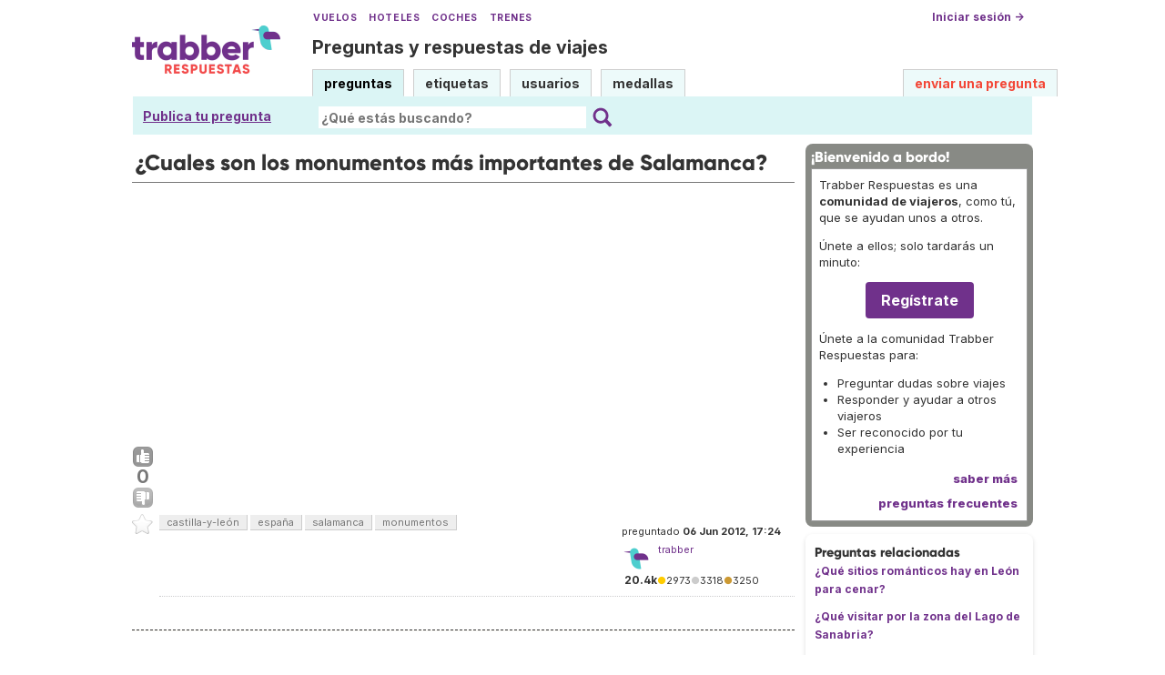

--- FILE ---
content_type: text/html; charset=UTF-8
request_url: https://respuestas.trabber.com/preguntas/4477/cuales-son-los-monumentos-mas-importantes-de-salamanca
body_size: 9683
content:
<!DOCTYPE html>
<html>
<!-- base_content.html -->

    <head>
        <title>¿Cuales son los monumentos más importantes de Salamanca? - Trabber Respuestas</title>
        <meta name="description" content="¿Cuales son los monumentos más importantes de Salamanca?  - Preguntas y respuestas de viajes"/>
        <meta name="keywords" content="castilla-y-león,españa,salamanca,monumentos"/>
        <meta property="og:image" content="https://respuestas.trabber.com/m/default/media/images/logo-respuestas-square.png"/>
        
        <link rel="canonical" href="https://respuestas.trabber.com/preguntas/4477/cuales-son-los-monumentos-mas-importantes-de-salamanca"/>
        <link rel="alternate" type="application/rss+xml" title="RSS" href="/preguntas/4477/cuales-son-los-monumentos-mas-importantes-de-salamanca?type=rss"/>
        <link rel="alternate" type="application/rss+xml" title="RSS con comentarios" href="/preguntas/4477/cuales-son-los-monumentos-mas-importantes-de-salamanca?type=rss&amp;comments=yes"/>

        <meta http-equiv="Content-Type" content="text/html; charset=UTF-8"/>
        <meta name="viewport" content="width=device-width, initial-scale=1">


        <link rel="apple-touch-icon" sizes="180x180" href="/m/default/media/favicon/xapple-touch-icon.png.pagespeed.ic.Aw5pK5XpVT.webp">
        <link rel="icon" type="image/png" sizes="32x32" href="/m/default/media/favicon/xfavicon-32x32.png.pagespeed.ic.N-5kJIHZAb.webp">
        <link rel="icon" type="image/png" sizes="16x16" href="/m/default/media/favicon/xfavicon-16x16.png.pagespeed.ic.ASrbYm4SVf.webp">
        <link rel="manifest" href="/m/default/media/favicon/site.webmanifest">
        <link rel="mask-icon" href="/m/default/media/favicon/safari-pinned-tab.svg" color="#70318b">
        <link rel="shortcut icon" href="/m/default/media/favicon/favicon.ico">
        <meta name="msapplication-TileColor" content="#70318b">
        <meta name="msapplication-config" content="/m/default/media/favicon/browserconfig.xml">
        <meta name="theme-color" content="#70318b">

        <link rel="stylesheet" href="https://ajax.googleapis.com/ajax/libs/jqueryui/1.8.24/themes/smoothness/jquery-ui.css">



        <link rel="stylesheet" href="https://www.trabber.es/css/style.min.css"/>
        <link href="/m/default/media/style/A.style.css.pagespeed.cf.gXH05uHiAC.css" rel="stylesheet" type="text/css"/>
        
        
        <!--[if IE 6]>
        <style type="text/css">
        img, div, a { behavior: url(/m/default/media/iepngfix/iepngfix.htc) }
        </style>
        <![endif]-->
        

        <script src="https://ajax.googleapis.com/ajax/libs/jquery/1.4.4/jquery.min.js"></script>
        <script src="https://ajax.googleapis.com/ajax/libs/jqueryui/1.8.24/jquery-ui.min.js"></script>
        <script type="text/javascript">//<![CDATA[
var i18nLang='es';var appUrl='https://respuestas.trabber.com'
var scriptUrl='/'
var osqaSkin='default';var messages={username:'',confirm:"¿Estás seguro?",yes:"Sí",no:"No",message:"Mensaje:",cancel:"Cancelar",close:"Cerrar",ok:"Ok",matching_tags_url:"/matching_tags/",word:"palabra",words:"palabras",character:"carácter",characters:"carácteres"}
//]]></script>
        <script type="text/javascript" src="/m/default/media/js/osqa.main.js.pagespeed.jm.TqpHYakxxH.js"></script>



        <script async src="https://www.googletagmanager.com/gtag/js?id=G-VXFCN24B39"></script>
        <script>window.dataLayer=window.dataLayer||[];function gtag(){dataLayer.push(arguments);}gtag('js',new Date());gtag('config','G-VXFCN24B39');</script>

        <script>window.fbAsyncInit=function(){FB.init({appId:'117217151637870',version:'v6.0',status:true,cookie:true,xfbml:true});};</script>

        <script type="text/javascript">window.___gcfg={lang:'es'};</script>

        <script type="text/javascript">$(document).ready(function(){var ti=document.getElementById("id_title");if(ti){if(ti.value==""){ti.focus();}}});</script>

        
        
        <script src="/m/default/media/js/osqa.question.js+jquery.caret.js+wmd,_showdown.js.pagespeed.jc.DH0jnAzprZ.js"></script><script>eval(mod_pagespeed_lYXztQXXTK);</script>
        <script>eval(mod_pagespeed_VNR4g52LIs);</script>
        <script>eval(mod_pagespeed_M9LAZ23Os1);</script>
        <script src="/m/default/media/js/wmd,_wmd.js+html_sanitizer.js.pagespeed.jc.esVCTeZGVY.js"></script><script>eval(mod_pagespeed_2Gal5$ZEa$);</script>
        <script>eval(mod_pagespeed_MqM$Wrmg_Z);</script>

        
        <script src="/m/default/media/js/viewbox_min.js+youtube.js.pagespeed.jc.wQ829fIdYW.js"></script><script>eval(mod_pagespeed_iYP_S209X_);</script>
        <script>eval(mod_pagespeed_o4y_JUI1DK);</script>
        

        

        <script type="text/javascript">$().ready(function(){$("#nav_questions").attr('className',"on");var answer_sort_tab="";if(answer_sort_tab){$("#"+answer_sort_tab).attr('className',"on");}$('#editor').TextAreaResizer();var display=true;var txt="[ocultar vista previa]";$('#pre-collapse').text(txt);$('#pre-collapse').bind('click',function(){txt=display?"[mostrar vista previa]":"[ocultar vista previa]";display=!display;$('#previewer').toggle();$('#pre-collapse').text(txt);});});function submitClicked(e,f){if(!(browserTester('chrome')||browserTester('safari'))){$("input.submit")[0].disabled=true;}window.removeEventListener('beforeunload',beforeUnload,true);if(f){f.submit();}}function beforeUnload(e){if($("textarea#editor")[0].value!=""){return yourWorkWillBeLost(e);}var commentBoxes=$("textarea.commentBox");for(var index=0;index<commentBoxes.length;index++){if(commentBoxes[index].value!=""){return yourWorkWillBeLost(e);}}}window.addEventListener('beforeunload',beforeUnload,true);</script>
        <noscript>
            <style>.comment.not_top_scorer{display:block}.comment-form-container{display:block}.div.comment-tools{display:none}</style>
        </noscript>

    
        <link rel="stylesheet" type="text/css" href="/m/default/media/js/wmd,_wmd.css+viewbox.css.pagespeed.cc.M6-VTeqWfk.css"/>
        
            
        
    




        
        
        <link rel="search" type="application/opensearchdescription+xml" href="/opensearch.xml" title="Buscar en Trabber Respuestas"/>
        
        

<script>window['gtag_enable_tcf_support']=true;gtag('consent','default',{'ad_user_data':'denied','ad_personalization':'denied','ad_storage':'denied','wait_for_update':500});</script>
<script data-ad-client="ca-pub-1797829400953831" async src="https://pagead2.googlesyndication.com/pagead/js/adsbygoogle.js"></script>
<script>window.googlefc=window.googlefc||{};window.googlefc.callbackQueue=window.googlefc.callbackQueue||[];window.googlefc.callbackQueue.push({'CONSENT_DATA_READY':()=>__tcfapi('addEventListener',2.2,function(data,success){if(success&&data.gdprApplies){if(data.eventStatus==='tcloaded'||data.eventStatus==='useractioncomplete'){var options={};if(data.publisher.consents[1]&&data.publisher.consents[8]){options.analytics_storage='granted';}else{options.analytics_storage='denied';}window.gtag('consent','update',options);}}else{window.gtag('consent','update',{'ad_user_data':'granted','ad_personalization':'granted','ad_storage':'granted','analytics_storage':'granted'});}})});</script>



    </head>
    <body itemscope itemtype="http://schema.org/QAPage">

        <div class="wrapper">
        
        <!-- template header.html -->


	<div id="roof">

        <div class="TopLinks">
            <a href="https://www.trabber.es/">Vuelos</a> <a href="https://www.trabber.es/hoteles/">Hoteles</a> <a href="https://www.trabber.es/coches/">Coches</a> <a href="https://www.trabber.es/trenes/">Trenes</a>
        </div>





        <div class="logo">
			<a href="/">
				<img width="163" src="/m/default/media/images/163xNxlogo-respuestas.png.pagespeed.ic.kesVcNW-gj.webp" title="Ir a la página inicial" alt="Trabber Respuestas - preguntas y respuestas de viajes logo"/>
			</a>
		</div>
	  
		<div id="top">







		     <a href="/cuenta/entrar/">Iniciar sesión →</a> 
		</div>

    <div class="TaglineContainer">

        <p class="Tagline"><a href="https://respuestas.trabber.com/" title="Ir a la página inicial">Preguntas y respuestas de viajes</a></p>
    </div>

    <div id="nav">
        <a id="nav_questions" class="on" href="/preguntas/">preguntas</a><a id="nav_tags" href="/etiquetas/">etiquetas</a><a id="nav_users" href="/usuarios/">usuarios</a><a id="nav_badges" href="/medallas/">medallas</a>
        <a id="nav_ask" href="/preguntas/preguntar/" class="special">enviar una pregunta</a>
    </div>
  </div>

<!--    <div class="clear"></div> -->
  
	<div id="searchBar">

        <div class="askquestionsearchbar"><a style="text-decoration: underline" class="nav_ask" href="https://respuestas.trabber.com/preguntas/preguntar/">Publica tu pregunta</a></div>

    <form action="/buscar/" method="get">
        <input type="hidden" name="csrfmiddlewaretoken" value="wsIkajg9f6X5e9W0Berg0ZCpndj8v5pYm7yCjx8RfDMmhXo4O3dDYwva16s3Ukfp">
        <div class="searchdiv">
            <input type="image" name="Submit" value="Buscar" class="searchBtn" src="/m/default/media/images/search-icon.svg"/>
            <div class="searchInputBox"><input type="text" class="searchInput" value="" name="q" id="keywords" placeholder="¿Qué estás buscando?"/></div>

<!--            <a style="text-decoration:underline; margin-left: 15px" href="https://respuestas.trabber.com/preguntas/preguntar/">Enviar una pregunta</a>  -->

        </div>
        <div class="options" style="display: none">
            <input id="type-question" type="radio" value="question" name="t" checked="checked"/><label for="type-question">preguntas</label>
            <input id="type-tag" type="radio" value="tag" name="t"/><label for="type-tag">etiquetas</label>
            <input id="type-user" type="radio" value="user" name="t"/><label for="type-user">usuarios</label>
        </div>
    </form>
        <div style="clear:both"></div>
	</div>

	

<!-- end template header.html -->

        



<div id="wrapper">
    
    
    <div id="room">
        <div id="CALeftContainer">
            <div id="CALeft">
                

<div itemprop="mainEntity" itemscope itemtype="http://schema.org/Question">

<div class="headNormal" style="margin-bottom: 0">

    <h1 itemprop="name">¿Cuales son los monumentos más importantes de Salamanca?</h1>
</div>




<!-- TR top responsive -->
<ins class="adsbygoogle" style="display:block" data-ad-client="ca-pub-1797829400953831" data-ad-slot="6041580011" data-ad-format="auto" data-full-width-responsive="true"></ins>
<script>(adsbygoogle=window.adsbygoogle||[]).push({});</script>


<div id="main-body" class="">
    <div id="askform">
            <table style="width:100%;" id="question-table">
                <tr>
                    <td style="width:30px;vertical-align:top">
                        <div class="vote-buttons">
                            

<a id="post-4477-upvote" title="Me gusta (haz click otra vez para cancelar)" class="ajax-command post-vote up " href="/votar/4477/up/" rel="nofollow"> </a>
<div id="post-4477-score" class="post-score" title="número actual de votos" itemprop="upvoteCount">
    0
</div>
<a id="post-4477-downvote" title="No me gusta (haz click otra vez para cancelar)" class="ajax-command post-vote down" href="/votar/4477/down/" rel="nofollow"> </a>
                            

<a id="favorite-mark" title="marcar/desmarcar esta pregunta como favorita (haz click otra vez para cancelar)" class="ajax-command favorite-mark " href="/marcar-como-favorita/4477/" rel="nofollow"> </a>
<div id="favorite-count" class="favorite-count">
   
</div>
                            
                        </div>
                    </td>
                    <td>
                        <div id="item-right">
                            <div class="question-body" itemprop="text">
                                
                            </div>
                            <div>
                                <div id="question-tags" class="tags-container tags">
                                    
                                        <a href="/etiquetas/castilla-y-le%C3%B3n/" class="post-tag tag-link-castilla-y-león" title="ver preguntas etiquetadas 'castilla-y-león'" rel="tag">castilla-y-león</a>
                                    
                                        <a href="/etiquetas/espa%C3%B1a/" class="post-tag tag-link-españa" title="ver preguntas etiquetadas 'españa'" rel="tag">españa</a>
                                    
                                        <a href="/etiquetas/salamanca/" class="post-tag tag-link-salamanca" title="ver preguntas etiquetadas 'salamanca'" rel="tag">salamanca</a>
                                    
                                        <a href="/etiquetas/monumentos/" class="post-tag tag-link-monumentos" title="ver preguntas etiquetadas 'monumentos'" rel="tag">monumentos</a>
                                    
                                </div>



                            </div>
                            <div id="question-controls" class="post-controls">
                                

                                

                            </div>
                            <time itemprop="dateCreated" datetime="2012-06-06T19:24:28.333888+02:00"></time>
                            <div class="post-update-info-container" itemprop="author" itemscope itemtype="http://schema.org/Person">
                                    
<div class='post-update-info post-update-info-user'>
    <p style="line-height:12px;">
        preguntado
        <strong>06 Jun 2012, 17:24</strong>
    </p>
    <img class="gravatar" width="32" height="32" src="https://secure.gravatar.com/avatar/d48b74678085a9afcf85beba27d51dfb?s=32&amp;d=identicon&amp;r=g" alt="trabber's gravatar image"/>
    <p><a href="/usuarios/2/trabber"><span itemprop="name">trabber</span></a><br/>
    <span class="score" title="20435 puntos de karma"><span class="">20.4k</span></span><span title="2973 medallas"><span class="badge1">&#9679;</span><span class="badgecount">2973</span></span><span title="3318 medallas"><span class="silver">&#9679;</span><span class="badgecount">3318</span></span><span title="3250 medallas"><span class="bronze">&#9679;</span><span class="badgecount">3250</span></span><br/>
<!--    
    <span title="Ratio de respuestas aceptadas del usuario" class="accept_rate">ratio de aceptación:</span>
    <span title="trabber tiene 33 respuestas aceptadas">13&#37;</span>
    --></p>
</div>


                            </div>
                            





<div class="comments-container" id="comments-container-4477">
    
</div>
<div id="comment-tools-4477" class="comment-tools">
    
    
</div>




<div class="clear"></div>
<div id="comment-4477-form-container" class="comment-form-container">
    
</div>
<div class="clear"></div>



                        </div>
                        
                    </td>
                </tr>
            </table>
            
            
                <hr/>
                <div class="tabBar">
                    <a name="sort-top"></a>
                    <div class="headQuestions">
                        
                        <span itemprop="answerCount">1</span> respuesta:
                        
                    </div>



                </div>
                
                
                    
                    <a name="4481"></a>
                    <div id="answer-container-4481" class="answer " itemprop="acceptedAnswer" itemscope itemtype="http://schema.org/Answer">
                        <table style="width:100%;">
                            <tr>
                                <td style="width:30px;vertical-align:top">
                                    <div class="vote-buttons">
                                        

<a id="post-4481-upvote" title="Me gusta (haz click otra vez para cancelar)" class="ajax-command post-vote up " href="/votar/4481/up/" rel="nofollow"> </a>
<div id="post-4481-score" class="post-score" title="número actual de votos" itemprop="upvoteCount">
    3
</div>
<a id="post-4481-downvote" title="No me gusta (haz click otra vez para cancelar)" class="ajax-command post-vote down" href="/votar/4481/down/" rel="nofollow"> </a>
                                        


    



                                    </div>
                                </td>
                                <td>
                                    <div class="item-right">
                                        <div class="answer-body" itemprop="text">
                                            <p>Aquí tienes una lista de los principales, aunque la ciudad tiene muchos más:</p>
<ul>
<li>La Plaza Mayor. Aconsejo tomarse un pincho en alguna de sus cafeterías.</li>
<li>Caminar por la Rua Mayor que sale de la Plaza y va hasta la Catedral(es).</li>
<li>Al llegar a la bifurcación, ir hacia la derecha (la catedral la visitaremos luego), para ver la casa de las conchas (por fuera, por dentro es una biblioteca y tampoco tiene demasiado interés). Justo enfrente de la anterior, la clerecía, pero solo abre a unas horas determinadas. Y al lado de la anterior, la Universidad Pontificia. Aquí lo interesante está dentro, pero al ser una universidad privada ponen pegas para pasar, sobre todo a la escalera principal, que es lo más bonito. Decid que vais a pedir información para matricularos o a buscar un título o algo (que no os vean las cámaras), y una vez dentro preguntad a algún alumno dónde está (no a ningún profesor ni ujieres)</li>
<li>Volved a la Rua Mayor, seguimos por la bifurcación de la derecha y nos metemos en una calle estrecha por donde está la facultad de Derecho, para llegar a la  fachada de la universidad antigua, muy cerca de la catedral, de estilo plateresco, donde ahora el juego es encontrar la famosa rana.</li>
<li>Podemos seguir por esa misma calle y llegaremos a las dos catedrales: están una pegada a la otra, una "diversión" es buscar el astronauta en la fachada de la moderna (lo colocaron en una remodelación en los 90). Para entrar en la vieja se hace por dentro de la nueva y hay que pagar (no recuerdo cuánto), pero merece la pena, por lo antigua que es. Además ahora también hay la posibilidad de subir a la parte superior, esto se hace por detrás de la catedral vieja, por la parte de fuera (también hay que pagar, creo que aparte de la entrada para el interior).</li>
<li>En la plaza de la Catedral, vamos a la esquina contraria y podemos visitar el patio de Escuelas Menores y tomar algo en la cafetería, una antigua caballeriza.</li>
<li>Yendo por detrás, podemos ir al huerto de Calixto y Melibea, no tiene nada de especial, pero se supone romántico y tal por lo de la obra La Celestina, además se puede ver (mal) el puente romano, por si no podemos acercarnos a él.</li>
<li>El susodicho puente romano.</li>
<li>Al lado del huerto de Calixto y Melibea, y si nos gusta el arte moderno, está el Museo de Art Noveau y Art Decó (aunque no sé si lo habrán cerrado ya, ya no vivo allí).</li>
</ul>
<p>Básicamente esto es lo principal, lo bueno es que está todo muy cerca y se puede (se debe, es casi todo peatonal) ir andando. El coche se puede dejar en uno de los parking del centro, no son muy caros, aconsejo el de Cervantes. </p>
<p>Y si hay tiempo, yo no me perdería visitar algunas de las cafeterías/bares del entorno, pues están fantásticamente decoradas, como la Posada de las Ánimas o el Capitán Hadock. </p>
                                        </div>
                                        <div class="answer-controls post-controls">
                                            <span class="action-link"><a itemprop="url" rel="nofollow" title="enlace permanente a la respuesta" href="https://respuestas.trabber.com/preguntas/4477/cuales-son-los-monumentos-mas-importantes-de-salamanca#4481">enlace permanente</a></span><span class="action-link-separator">|</span>
                                            

                                            

                                        </div>
                                        <time itemprop="dateCreated" datetime="2012-06-07T01:34:03.227071+02:00"></time>
                                        <div class="post-update-info-container" itemprop="author" itemscope itemtype="http://schema.org/Person">
                                            
<div class='post-update-info post-update-info-user'>
    <p style="line-height:12px;">
        respondido
        <strong>06 Jun 2012, 23:34</strong>
    </p>
    <img class="gravatar" width="32" height="32" src="https://secure.gravatar.com/avatar/bbfb79e289cbec64441d1a3679666516?s=32&amp;d=identicon&amp;r=g" alt="magarzon's gravatar image"/>
    <p><a href="/usuarios/133/magarzon"><span itemprop="name">magarzon</span></a><br/>
    <span class="score" title="261 puntos de karma">261</span><span title="1 medallas"><span class="badge1">&#9679;</span><span class="badgecount">1</span></span><span title="5 medallas"><span class="silver">&#9679;</span><span class="badgecount">5</span></span><span title="8 medallas"><span class="bronze">&#9679;</span><span class="badgecount">8</span></span><br/>
<!--    
    <span title="Ratio de respuestas aceptadas del usuario" class="accept_rate">ratio de aceptación:</span>
    <span title="magarzon tiene 2 respuestas aceptadas">28&#37;</span>
    --></p>
</div>


                                        </div>
                                        





<div class="comments-container" id="comments-container-4481">
    
</div>
<div id="comment-tools-4481" class="comment-tools">
    
    
</div>




<div class="clear"></div>
<div id="comment-4481-form-container" class="comment-form-container">
    
</div>
<div class="clear"></div>



                                    </div>
                                </td>
                            </tr>
                        </table>
                    </div>

                
                <div class="paginator-container-left">
                    
                </div>
            

            <p class="AskSuggest"><a href="https://respuestas.trabber.com/preguntas/preguntar/">Publica tu propia pregunta</a> si no se han resuelto tus dudas.</p>

        <form id="fmanswer" action="/preguntas/4477/responder/" method="post">
            <input type="hidden" name="csrfmiddlewaretoken" value="wsIkajg9f6X5e9W0Berg0ZCpndj8v5pYm7yCjx8RfDMmhXo4O3dDYwva16s3Ukfp">
            <div style="clear:both">
            </div>
            
            
                <div style="padding:10px 0 0 0;">
                    <div class="headNormal">
                        
                            Tu respuesta
                        
                    </div>
                </div>
                

                <div id="description" class="">
                    <div id="wmd-button-bar" class="wmd-panel"></div>
                    <textarea name="text" cols="40" rows="10" id="editor" required>
</textarea>
                    <div class="preview-toggle">
                        <table width="100%">
                            <tr>
                                <td>
                                    <span id="pre-collapse" title="Activar/desactivar la vista previa en tiempo real del editor">
                                            Activar/desactivar vista previa
                                    </span>
                                </td>
                                <td style="text-align: right;" id="editor-metrics"></td>
                                
                                <td style="text-align:right;">
                                    <input type="checkbox" name="wiki" id="id_wiki"> 
                                    <span style="font-weight:normal;cursor:help" title="si eliges la opción &#x27;wiki comunitario&#x27;, todos los usuarios podrán editar la pregunta y las respuestas, y no se mostrará el nombre del autor">
                                            <label for="id_wiki">permitir a otros mejorar mi respuesta:</label> 
                                    </span>
                                </td>
                                
                            </tr>
                        
                        </table>  
                    </div>
                    []
                    <div id="previewer" class="wmd-preview"></div>
                </div>

	            
                
                <p style="margin: 5px 0;clear:both"><span class="form-error"></span></p>
                <p style="margin:0 0 60px"><input type="button" value="Publicar la respuesta" class="submit" onclick="submitClicked(event, this.form)"/></p>
            
                <div style="clear:both"></div>
        </form>
    </div>
</div>

</div>


            </div>
        </div>
        <div id="CARight">
            


<div class="boxA">
    <h3 style="font-size: 16px">¡Bienvenido a bordo!</h3>
    <div class="body">
        <p>Trabber Respuestas es una <b>comunidad de viajeros</b>, como tú, que se ayudan unos a otros.</p>
<p>Únete a ellos; solo tardarás un minuto:</p>
<p style="text-align:center"><a class="button is-primary" href="https://respuestas.trabber.com/cuenta/entrar/">Regístrate</a></p>
<p>Únete a la comunidad Trabber Respuestas para:</p>
<ul>
<li>Preguntar dudas sobre viajes</li>
<li>Responder y ayudar a otros viajeros</li>
<li>Ser reconocido por tu experiencia</li>
</ul>
<!--
<p>Aquí puedes <b><a href="https://respuestas.trabber.com/preguntas/preguntar/">preguntar</a></b> tus dudas sobre viajes y <b>compartir tus conocimientos</b> respondiendo a otros viajeros.</p>
-->
<!--
<p>Puedes preguntar cualquier cosa relacionada con viajar:  vuelos, aerolíneas, aeropuertos, hoteles, destinos, etc.</p>
<p>Es 100% gratis.</p>
-->
        <div class="more"><a href="/acerca-de/">saber más</a></div>
        <div class="more"><a href="/preguntas-frecuentes/">preguntas frecuentes </a></div>
    </div>
</div>


<div class="boxC">
    <h3 class="subtitle">Preguntas relacionadas</h3>
    <div class="questions-related">

        
            <p>
                <a href="/preguntas/150/que-sitios-romanticos-hay-en-leon-para-cenar">¿Qué sitios románticos hay en León para cenar?</a>
            </p>
        
            <p>
                <a href="/preguntas/4181/que-visitar-por-la-zona-del-lago-de-sanabria">¿Qué visitar por la zona del Lago de Sanabria?</a>
            </p>
        
            <p>
                <a href="/preguntas/70/que-hotel-a-buen-precio-es-recomendable-en-salamanca">¿Qué hotel a buen precio es recomendable en Salamanca?</a>
            </p>
        
            <p>
                <a href="/preguntas/4730/cual-es-el-monumento-mas-visitado-en-espana">¿Cuál es el monumento más visitado en España?</a>
            </p>
        

    </div>
</div>




<div class="boxC" id="editor_side_bar">
    <p class="subtitle darkred">Trucos del editor</p>
    <ul class="list-item">
        <li>
            *cursiva* o _cursiva_
        </li>
        <li>
			**negrita** o __negrita__
        </li>
        <li>
            <b>enlace</b>:<br/>
            &lt;http://url.com&gt;<br/>
            [texto](http://url.com/ "Pregunta")

        </li>

        <li>
            <b>imagen</b>:<br/>
            ![texto alt](http://img.jpg "Pregunta")

        </li>
        <li>
			lista numerada:
            1.  Tal<br/>
            2.  Cual
        </li>
        <li>
			para añadir un salto de línea <b>deja una línea en blanco entre párrafos</b>
        </li>
        <li>
			se permite código HTML básico
        </li>
    </ul>
    <p class='info-box-follow-up-links'>
        <a href="/ayuda-de-markdown/" target="_blank">aprender más del editor Markdown </a>
    </p>
</div>





<div class="boxC">
    <p>
		Etiquetas de la pregunta:
    </p>
    <p class="tags">
        
        	<a href="/etiquetas/espa%C3%B1a/" class="tag-link-españa" title="ver preguntas etiquetadas 'españa' " rel="tag">españa</a> <span class="tag-number">&#215;193</span><br/>
        
        	<a href="/etiquetas/monumentos/" class="tag-link-monumentos" title="ver preguntas etiquetadas 'monumentos' " rel="tag">monumentos</a> <span class="tag-number">&#215;46</span><br/>
        
        	<a href="/etiquetas/castilla-y-le%C3%B3n/" class="tag-link-castilla-y-león" title="ver preguntas etiquetadas 'castilla-y-león' " rel="tag">castilla-y-león</a> <span class="tag-number">&#215;40</span><br/>
        
        	<a href="/etiquetas/salamanca/" class="tag-link-salamanca" title="ver preguntas etiquetadas 'salamanca' " rel="tag">salamanca</a> <span class="tag-number">&#215;12</span><br/>
        
    </p>
    <p>
        pregunta realizada: <strong title="6 de junio de 2012 a las 19:24">06 Jun 2012, 17:24</strong>
    </p>
    <p> 
     	pregunta vista: <strong>4 708 veces</strong>
    </p>
    <p> 
        última modificación: <strong title="7 de junio de 2012 a las 01:34">06 Jun 2012, 23:34</strong>
    </p>
</div>




<div style="margin-bottom: 8px">
    <!-- TR sidebar responsive -->
    <ins class="adsbygoogle" style="display:block" data-ad-client="ca-pub-1797829400953831" data-ad-slot="8017840817" data-ad-format="auto" data-full-width-responsive="true"></ins>
    <script>(adsbygoogle=window.adsbygoogle||[]).push({});</script>
</div>



<div class="boxC" id="subscription_box">
    <h3 class="subtitle">Seguir esta pregunta</h3><strong>Por Email:</strong><p>Una vez que entres podrás suscribirte desde aquí para recibir actualizaciones</p><strong>Por RSS:</strong><p><a class="feed-icon" style="background-image:url(/m/default/media/images/xfeed-icon-small.png.pagespeed.ic._5s6C5wYz8.webp)" href="/preguntas/4477/cuales-son-los-monumentos-mas-importantes-de-salamanca?type=rss" title="suscribirme a las respuestas"></a>
    Respuestas
</p><p><a class="feed-icon" style="background-image:url(/m/default/media/images/xfeed-icon-small.png.pagespeed.ic._5s6C5wYz8.webp)" href="/preguntas/4477/cuales-son-los-monumentos-mas-importantes-de-salamanca?type=rss&comments=yes" title="suscribirme a los comentarios y a las respuestas"></a>
    Respuestas y Comentarios
</p>

</div>



        </div>
        <div id="tail" style="clear:both;">
            
            
        </div>
    </div>
    <div class="spacer3"></div>
</div>

        
            <div id="ground">
                


<footer class="footer">

    <div class="container mb-6 pb-6">
        <div class="columns">
            <div class="column">
                <h4 class="mb-4">Buscar</h4>
                <ul>
                    <li><a href="https://www.trabber.es/">Vuelos</a></li>
                    <li><a href="https://www.trabber.es/ofertas/">Ofertas de vuelos</a></li>
                    <li><a href="https://www.trabber.es/hoteles/">Hoteles</a></li>
                    <li><a href="https://www.trabber.es/coches/">Coches</a></li>
                    <li><a href="https://www.trabber.es/trenes/">Trenes</a></li>
                </ul>
            </div>
            <div class="column">
                <h4 class="mb-4">Conocer más</h4>
                <ul>
                    <li><a href="/acerca-de/">Acerca de Trabber Respuestas</a></li>
                    <li><a href="/preguntas-frecuentes/">Preguntas frecuentes</a></li>
                    <li><a href="https://www.trabber.es/show/about">Acerca de Trabber</a></li>
                    <li><a href="https://blog.trabber.com/">Blog</a></li>
                    <li><a href="https://play.google.com/store/apps/details?id=com.trabber.android&utm_campaign=respuestas-footer">App Android</a></li>
                    <li><a href="https://apps.apple.com/es/app/trabber-vuelos-hoteles-y-m%C3%A1s/id1447942035?pt=119548824&ct=respuestas-footer&mt=8">App iPhone</a></li>
                </ul>
            </div>
            <div class="column">
                <h4 class="mb-4">Contactar</h4>
                <ul>
                    <li><a href="https://www.trabber.es/contact" onclick="footerContact(); return false;">Contacto</a></li>
                    <li><a href="https://tradetracker.com/es/campaigns/viajes-y-vacaciones-26/trabber-27686/">Afiliados</a></li>
                </ul>
            </div>
            <div class="column">
                <span class="is-block mb-4"><img src="https://www.trabber.es/images/trabber-icon.svg" width="50" height="50"></span>
                <div class="legal is-size-7 has-text-grey mb-4">
                    <p>&copy; 2005 - 2025</p>
                    <p>Trabber Software S.L.</p>
                    <p><a href="https://www.trabber.es/show/legal">Aviso legal</a></p>
                </div>

                <div class="social">
                    <a target="_blank" rel="noopener" title="Trabber en Instagram" href="https://www.instagram.com/trabber/"><span class="sprite icon-instagram"></span></a>
                    <a target="_blank" rel="noopener" title="Trabber en Facebook" href="https://www.facebook.com/trabber"><span class="sprite icon-facebook"></span></a>
                    <a target="_blank" rel="noopener" title="síguenos vía X" href="https://x.com/Trabber"><span class="icon-social icon-x"></span></a>
                    <a target="_blank" rel="noopener" title="YouTube @trabber" href="https://www.youtube.com/@trabber"><span class="icon-social icon-youtube"></span></a>
                </div>
            </div>
        </div>

    </div>

</footer>

            </div>
        
        

        </div>

        <!-- Put all elements with fixed position here, IE6 fixed position fix: http://ryanfait.com/position-fixed-ie6/ -->
        <div class="notify" style="display:none">
            
                
            
            <a id="close-notify" onclick="notify.close(true)">&#215;</a>
        </div>
    </body>
</html>
<!-- end template base_content.html -->


--- FILE ---
content_type: text/html; charset=utf-8
request_url: https://www.google.com/recaptcha/api2/aframe
body_size: 267
content:
<!DOCTYPE HTML><html><head><meta http-equiv="content-type" content="text/html; charset=UTF-8"></head><body><script nonce="4yPAd0RZRvTogKN0VPdJwQ">/** Anti-fraud and anti-abuse applications only. See google.com/recaptcha */ try{var clients={'sodar':'https://pagead2.googlesyndication.com/pagead/sodar?'};window.addEventListener("message",function(a){try{if(a.source===window.parent){var b=JSON.parse(a.data);var c=clients[b['id']];if(c){var d=document.createElement('img');d.src=c+b['params']+'&rc='+(localStorage.getItem("rc::a")?sessionStorage.getItem("rc::b"):"");window.document.body.appendChild(d);sessionStorage.setItem("rc::e",parseInt(sessionStorage.getItem("rc::e")||0)+1);localStorage.setItem("rc::h",'1764064170096');}}}catch(b){}});window.parent.postMessage("_grecaptcha_ready", "*");}catch(b){}</script></body></html>

--- FILE ---
content_type: text/css
request_url: https://respuestas.trabber.com/m/default/media/style/A.style.css.pagespeed.cf.gXH05uHiAC.css
body_size: 7439
content:
.ac_results{padding:0;border:1px solid #000;background-color:#fff;overflow:hidden;z-index:99999;text-align:left}.ac_results ul{width:100%;list-style-position:outside;list-style:none;padding:0;margin:0}.ac_results li{margin:0;padding:2px 5px;cursor:default;display:block;font:menu;font-size:12px;line-height:16px;overflow:hidden}.ac_loading{background:#fff url(https://respuestas.trabber.com/m/default/media/images/indicator.gif.pagespeed.ce.47IKZqzCKr.gif) right center no-repeat}.ac_odd{background-color:#e7f1f8}.ac_over{background-color:#0a246a;color:#fff}select,select:focus,textarea,input[type="text"],input[type="password"],input[type="datetime"],input[type="datetime-local"],input[type="date"],input[type="month"],input[type="time"],input[type="week"],input[type="number"],input[type="email"],input[type="url"],input[type="search"],input[type="tel"],input[type="color"]{font-size:16px}body{background:none repeat scroll 0 0 #fff;color:#333;font-family:'Inter',sans-serif;font-size:12px;line-height:150%;margin:0;padding:0}input[type="submit"],input[type="button"]{-webkit-appearance:button}div{margin:0 auto;padding:0}h1,h2,h3,ul,li,form,img,p{border:medium none;margin:0;padding:0}img{max-width:100%;height:auto}label{vertical-align:middle}.login label{display:block}.login .form-row-vertical{margin-bottom:8px}hr{border-color:#ccccce -moz-use-text-color -moz-use-text-color;border-right:medium none;border-style:dashed none none;border-width:1px medium medium}input,select{vertical-align:middle}p{font-size:13px;line-height:200%;margin-bottom:13px}a{color:#3060a8;text-decoration:none}.clear{clear:both;width:0;height:0}.badges a{color:#763333;text-decoration:underline}a:hover{text-decoration:underline}.tright{text-align:right}.spacer3{clear:both;height:30px;line-height:30px;visibility:hidden}h1{font-size:160%;padding:5px 0;line-height:110%;overflow:hidden}h2{font-size:140%;padding:3px 0;line-height:110%}h3{font-size:120%;padding:3px 0;line-height:110%}ul{list-style:disc outside none;margin-bottom:1em;margin-left:20px;padding-left:0}ol{list-style:decimal outside none;margin-bottom:1em;margin-left:30px;padding-left:0}td ul{vertical-align:middle}li input{margin:3px 3px 4px}pre{background-color:#f5f5f5;font-size:90%;margin-bottom:10px;overflow:auto;padding-left:5px;padding-top:5px;white-space:pre-wrap}code{font-size:90%;white-space:pre-wrap}blockquote{background-color:#f5f5f5;margin-bottom:10px;margin-right:15px;padding:10px 0 1px 10px;max-width:650px}blockquote blockquote{margin:0;padding:0}#wrapper,#announcement{margin:auto;padding:0;background-color:#fff}#room{background-color:#fff;padding:10px 0}#CAFull{float:left;padding:0}#top{padding:3px}#top a{color:#333;font-size:12px;height:35px;text-align:right;text-decoration:none;font-weight:bold}.logo{padding:18px 0 0}#nav{margin:35px 0 0 0;white-space:nowrap}#nav a{background-color:#e5ebf8;border-color:#888 #888 -moz-use-text-color;border-style:solid solid none;border-width:1px 1px medium;color:#333;display:inline-block;font-size:13px;font-weight:400;height:25px;line-height:30px;margin-right:7px;padding:0 6px 4px;text-decoration:none;box-sizing:unset}#nav a:hover{text-decoration:underline}#nav a.on{background:none repeat scroll 0 0 #356fcb;border:1px solid #356fcb;color:#fff;font-weight:600;height:24px;line-height:28px;text-decoration:none}#nav a#nav_ask{text-align:right;color:#f34737;font-size:14px;font-weight:bold;text-decoration:none}a.nav_ask{font-size:14px;font-weight:bold;text-decoration:none;margin-left:5px;line-height:30px}#nav a#nav_ask:hover,a.nav_ask:hover{text-decoration:underline}#searchBar{text-align:center;background-color:#dbf5f5;border-color:#eeeeec #a9aca5 #babdb6 #eeeeec;border-style:solid;border-width:1px;padding:4px 0 0}#searchBar .content{}#searchBar .searchInput{border:0;padding:3px;height:26px}#searchBar .searchBtn{font-size:14px;height:26px}#searchBar .options{color:#333;font-size:120%;padding:3px 0}#searchBar .options input{margin:0 3px 0 15px}#searchBar .options input:hover{cursor:pointer}#listA{background-color:#fff;padding:0 0;width:100%}.thousand{color:#ffa500}.short-summary{border-top:1px dotted #ccccce;float:left;overflow:hidden;padding:3px 0 5px 0;position:relative;width:100%;margin-left:5px}#listA .short-summary:first-of-type{border-top:0}.short-summary h2 a{color:#333;font-size:17px}.short-summary .userinfo{color:#666;float:left;margin-top:8px}.userinfo a,a.userinfo{color:#3060a8}.short-summary .counts{float:right;margin-right:0;margin-top:4px;padding-right:2px}.short-summary .counts .item-count{font-size:17px;font-weight:bold}.short-summary .votes,.short-summary .status,.short-summary .views{border-radius:4px;float:left;font-size:11px;height:42px;margin:0 6px 0 0;padding:8px 2px 0;text-align:center;width:46px}.short-summary .votes,.short-summary .views{color:#666}.short-summary .favorites{width:24px;float:left;text-align:center}#question-table{margin-bottom:10px}.questions-count{color:#f34737;font-size:24px;font-weight:600;margin-top:3px;margin-right:5px;padding:0 0 5px 0}.boxA{background:none repeat scroll 0 0 #888a85;margin-bottom:8px;padding:6px;border-radius:8px}.boxA h3{color:#fff;font-size:13px;font-weight:800;margin:0 0 4px;padding:0}.boxA .body{background:none repeat scroll 0 0 #fff;border:1px solid #999;font-size:13px;padding:8px}.more{margin-top:5px}.boxA .more{font-weight:800;padding:2px;text-align:right}.boxC{margin-bottom:16px;padding:10px;box-shadow:0 2px 5px 0 rgba(0,0,0,.13);border-radius:8px}.boxC p{margin-bottom:8px}.boxC p.nomargin{margin:0}.boxC p.info-box-follow-up-links{margin:0;text-align:right}.pager{float:left;margin-bottom:16px;margin-top:10px}.pagesize{float:right;margin-bottom:16px;margin-top:10px}.paginator{font:12px sans-serif;padding:5px 0 10px}.paginator .prev a,.paginator .prev a:visited,.paginator .next a,.paginator .next a:visited{background-color:#fff;border:1px solid #fff;color:#777;font:bold 100% arial,helvetica,clean,sans-serif;padding:2px 4px 3px}.paginator .prev{margin-right:.5em}.paginator .next{margin-left:.5em}.paginator .page,.paginator .page a:visited,.paginator .curr{background-color:#fff;border:1px solid #ccc;color:#777;font:1em arial,helvetica,clean,sans-serif;margin:0 .35em;padding:.30em}.paginator .curr{background-color:#777;border:1px solid #777;color:#fff;font-weight:bold}.paginator .page:hover,.paginator .prev a:hover,.paginator .next a:hover{background-color:#777;border:1px solid #777;color:#fff;text-decoration:none}.paginator .text{color:#777;font:bold 100% arial,helvetica,clean,sans-serif;padding:.3em}.paginator-container-left{padding:5px 0 10px}.tags{display:block;line-height:200%;margin-top:5px}.tags a,span.tag{background-color:#eee;border-bottom:1px solid #ccc;border-right:1px solid #ccc;color:#777;font-size:11px;font-weight:normal;padding:1px 8px;text-decoration:none;white-space:nowrap}.tags a:hover{background-color:#70318b;color:#fff}.tag-number{font-weight:700}.marked-tags{margin-bottom:5px;margin-top:0}.medal{background:none repeat scroll 0 0 #ffffcd;border-color:#eee #ccc #ccc #eee;border-left:1px solid #eee;border-style:solid;border-width:1px;color:#333;font-size:14px;font-weight:bold;line-height:250%;padding:4px 12px 4px 6px;white-space:nowrap}a.medal{text-decoration:none;color:#333}a.medal:hover{background:#fafabe;border-color:#e7e296 #d1ca3d #d1ca3d #e7e296;border-left:1px solid #e7e296;border-style:solid;border-width:1px;color:#333;text-decoration:none}.tabBar{background-color:#fff;border-bottom:1px solid #fff;clear:both;height:30px;margin-bottom:3px;width:100%}.tabsA{background-color:#fff;display:block;font-weight:bold;float:left}.tabsA a,.sticky-sort-tabs{background:none repeat scroll 0 0 #eee;border-bottom:1px solid #ccc;border-right:1px solid #ccc;color:#888a85;display:block;float:left;height:20px;line-height:22px;margin:5px 4px 5px 0;text-decoration:none}.tabsA a{padding:0 11px}.sticky-sort-tabs{width:20px;padding:0}.sticky-sort-tabs input{border:0;height:14px;width:14px;margin:2px}.tabsA a.on,.tabsA a:hover{background:none repeat scroll 0 0 #fff;color:#f34737}.tabsA a:hover{background:none repeat scroll 0 0 #70318b;color:#fff;border-bottom:1px solid #af7ec4;border-right:1px solid #af7ec4}.headlineA{border-bottom:1px solid #777;font-size:13px;font-weight:800;height:30px;margin-bottom:12px;padding-bottom:2px;text-align:right}.headQuestions{background:url(https://respuestas.trabber.com/m/default/media/images/dot-list.gif.pagespeed.ce.aI6G82ae9F.gif) no-repeat scroll left center transparent;border-bottom:0 solid #777;float:left;font-size:15px;font-weight:700;height:23px;line-height:23px;margin:5px 0 0 5px;padding:0 6px 0 15px}.headUsers{background:url(https://respuestas.trabber.com/m/default/media/images/dot-list.gif.pagespeed.ce.aI6G82ae9F.gif) no-repeat scroll left center transparent;border-bottom:0 solid #777;float:left;font-size:15px;font-weight:700;height:23px;line-height:23px;margin:5px 0 0 5px;padding:0 6px 0 15px}.headMedals{background:url(https://respuestas.trabber.com/m/default/media/images/dot-list.gif.pagespeed.ce.aI6G82ae9F.gif) no-repeat scroll left center transparent;border-bottom:0 solid #777;float:left;font-size:15px;font-weight:700;height:23px;line-height:23px;margin:5px 0 0 5px;padding:0 6px 0 15px}.headNormal{border-bottom:1px solid #777;font-size:15px;font-weight:bold;margin-bottom:12px;padding:3px;text-align:left}.headUser{border-bottom:1px solid #777;font-size:20px;font-weight:800;margin-bottom:12px;padding:5px;text-align:left}.questions-related{font-weight:700;word-wrap:break-word}.questions-related p{font-size:100%;line-height:20px;margin-bottom:10px}.question-body{font-size:13px;line-height:20px;min-height:100px}.vote-buttons{float:left;text-align:center}span.form-error{color:#900;font-weight:normal;margin-left:5px}ul.errorlist li{color:#900;font-weight:normal;margin-left:0;margin-top:5px}.answer{border-bottom:1px solid #ccccce;padding-top:10px;width:100%}.answer-body{font-size:13px;line-height:20px;min-height:80px;margin:0 0 20px 0}div.question-body p,div.answer-body p{max-width:700px}.answered-by-owner{background:none repeat scroll 0 0 #e9e9ff}.accepted-answer{background-color:rgba(26,150,81,.2);border-bottom-color:#1a9651}.answered{background:none repeat scroll 0 0 #e5ebf8;color:#314362}.answered-accepted,.answer-votes.answered-accepted{background:rgba(26,150,81,.2);color:#1a9651}.unanswered{background-color:rgba(243,71,55,.2);color:#f34737}.focusedAnswer{background:#ffc}.tagsList{list-style-type:none;margin:0;min-height:360px;padding:0}.tagsList li{float:left;width:235px}.badge-list{list-style-type:none;margin:0}.badge-list a{color:#3060a8}.badge-list a.medal{color:#333}#medalList .badgeListDescription{margin-top:8px}#medalList .intoMyBadges span{font-size:175%;padding-right:5px;color:#1a9651}#medalList .intoMyBadges{float:left;min-width:5%;text-align:right;height:30px}.list-item{margin-left:15px}.list-item li{font-size:13px;line-height:20px;list-style-type:disc;margin-bottom:10px}.form-row{line-height:25px}table.form-as-table{margin-top:5px}table.form-as-table ul{display:inline;list-style-type:none}table.form-as-table li{display:inline}table.form-as-table pre{display:inline}table.check-table td{padding-right:50px}.submit-row{clear:both;display:block;line-height:30px;padding-top:10px}.error{color:#f34737;font-size:10px;margin:0}.small{font-size:11px}span.form-error{color:#f34737;font-size:90%;font-weight:normal;margin-left:5px}.title-desc{color:#666;font-size:90%}#editor{line-height:18px;min-height:200px;width:99%;clear:both}.wmd-preview{background-color:#f5f5f5;margin-top:10px;min-height:20px;padding:6px;width:98%;overflow:hidden}.preview-toggle{color:#aaa;font-weight:600;text-align:left;width:100%}.preview-toggle span:hover{cursor:pointer}#revisions{width:950px}.revision{font-size:13px;margin:10px 0;width:100%}.revision .rev-arrow{cursor:pointer}.revision .header{background-color:#eee;padding:5px}.revision .author{background-color:#e9e9ff}.revision .summary{padding:5px 0 10px}.revision .summary span{display:inline;padding-left:3px;padding-right:3px}.revision h1{font-size:130%;font-weight:600;padding:15px 0}.revision-mark{display:inline-block;font-size:90%;overflow:hidden;text-align:left;width:200px}.revision-number{font-size:300%;font-weight:bold}.revision .body{margin-bottom:50px;padding-left:10px}del{color:#ff5f5f}.count{color:#777;font-size:200%;font-weight:700}.scoreNumber{color:#777;font-size:35px;font-weight:800;line-height:40px}.user-details{font-size:13px}.user-about{background-color:#eee;height:200px;line-height:20px;overflow:auto;padding:10px}.user-edit-link{background:url(https://respuestas.trabber.com/m/default/media/images/xedit.png.pagespeed.ic.EcEYkE9bfb.webp) no-repeat scroll 0 0 transparent;padding-left:20px}.user-info-table{margin-bottom:10px}.relativetime{text-decoration:none}.answer-summary{clear:both;display:block;padding:3px}.answer-votes{background-color:#eee;color:#555;float:left;font-size:110%;font-weight:bold;height:15px;margin-right:10px;padding:4px 4px 5px;text-align:center;text-decoration:none;width:20px}.vote-count{color:#777;font-size:160%;font-weight:700}.user-action-1{color:#333;font-weight:bold}.user-action-2{color:#ccc;font-weight:bold}.user-action-3{color:#333}.user-action-4{color:#333}.user-action-7{color:#333}.user-action-8{background-color:#ccc;color:#763333;font-weight:bold;padding:3px}.question-title-link a{color:#07c;font-weight:bold}.answer-title-link a{color:#333}.post-type-1 a{font-weight:bold}.post-type-3 a{font-weight:bold}.post-type-2 a{color:#333}.post-type-4 a{color:#333}.post-type-8 a{color:#333}.badge1{color:#fc0}.silver,.badge2{color:#ccc}.bronze,.badge3{color:#c93}.score,.accept_rate{color:#333;font-size:110%;font-weight:bold;margin-left:3px}.footerLinks{color:#3060a8;font-size:13px}.footerLinks a{color:#3060a8;font-size:13px}.user{line-height:140%;padding:5px;width:180px;display:inline-block}.user ul{list-style-type:none;margin:0}.user .thumb{clear:both;display:inline;float:left;margin-right:8px}.message{background-color:#eee;border:1px solid #aaa;margin:10px 0;padding:5px}.message p{margin-bottom:0}.darkred{color:#8b0000}.submit:hover{text-decoration:underline}.ask-body{padding-right:10px}.notify{background-color:#f4a83d;color:#444;font-weight:bold;left:0;padding:0;position:fixed;text-align:center;top:0;width:100%;z-index:100}* html .notify{position:absolute}.notify p{font-size:16px;margin-bottom:5px;margin-top:5px}#close-notify{background-color:#fad163;border:2px solid #735005;color:#735005;cursor:pointer;font-size:14px;line-height:18px;padding:0 3px;position:absolute;right:5px;text-decoration:none;top:5px}#close-notify:hover{text-decoration:none}.big{font-size:15px}.strong{font-weight:bold}.orange{color:#d64000;font-weight:bold}.grey{color:gray}.about div{border-top:1px dashed #aaa;padding:10px 5px}.about div.first{border-top:medium none;padding-top:0}.about p{margin-bottom:10px}.about a{color:#d64000;text-decoration:underline}.about h3{font-size:15px;font-weight:700;line-height:30px;padding-top:0}.nomargin{margin:0}.inline-block{display:inline-block}.list-table td{vertical-align:top}table.form-as-table input{display:inline;margin-left:4px}ul.form-horizontal-rows{list-style:none outside none;margin:0}ul.form-horizontal-rows li{height:40px;position:relative}ul.form-horizontal-rows label{display:inline-block}ul.form-horizontal-rows label{bottom:6px;font-size:12px;left:0;line-height:12px;margin:0;position:absolute}ul.form-horizontal-rows li input{bottom:0;left:180px;margin:0;position:absolute}#changepw-form li input{left:150px}.user-profile-tool-links{font-weight:bold;padding-bottom:10px}.post-controls,.tags-container{font-size:11px;line-height:18px;margin-bottom:5px;min-width:200px}.tags-container{margin:0 0 16px 0}#question-tags{margin-top:17px;float:left}.post-controls{float:right;margin-top:17px}#question-controls .tags{margin:0 0 3px}.post-update-info{display:inline-block;float:right;margin-bottom:5px;width:190px}.post-update-info p{font-size:11px;line-height:15px;margin:0 0 4px;padding:3px 0 0}.post-update-info img{float:left;margin:4px 8px 0 0;width:32px}#tagSelector{padding-bottom:2px}#hideIgnoredTagsControl{margin:5px 0 0}#hideIgnoredTagsCb{margin:0 2px 0 1px}a.sidebar_button{background:none repeat scroll 0 0 #eee;color:#000;cursor:pointer;font-size:11px;padding:3px}a.sidebar_button:hover{background-color:#777;color:#fff;text-decoration:none}a.post-vote,.favorite-mark,a.accept-answer{display:block;height:24px;position:relative;width:24px}a.post-vote.up{background:url(https://respuestas.trabber.com/m/default/media/images/xvote-arrow-up.png.pagespeed.ic._4wq_24wcH.webp) no-repeat scroll center center transparent}a.post-vote.up.on,a.post-vote.up:hover{background:url(https://respuestas.trabber.com/m/default/media/images/xvote-arrow-up-on.png.pagespeed.ic.1xbdYAoXfK.webp) no-repeat scroll center center transparent}a.post-vote.down{background:url(https://respuestas.trabber.com/m/default/media/images/xvote-arrow-down.png.pagespeed.ic.qZiGmni-0A.webp) no-repeat scroll center center transparent;margin-bottom:5px}a.post-vote.down.on,a.post-vote.down:hover{background:url(https://respuestas.trabber.com/m/default/media/images/xvote-arrow-down-on.png.pagespeed.ic.EH0eg1fe6c.webp) no-repeat scroll center center transparent}a.accept-answer{background:url(https://respuestas.trabber.com/m/default/media/images/xvote-accepted.png.pagespeed.ic.LNG5iau-8O.webp) no-repeat scroll center center transparent}a.accept-answer.on,a.accept-answer:hover{background:url(https://respuestas.trabber.com/m/default/media/images/xvote-accepted-on.png.pagespeed.ic.b291iztPZ8.webp) no-repeat scroll center center transparent}.community-wiki{font-size:11px;color:#333;background:url(https://respuestas.trabber.com/m/default/media/images/xwiki.png.pagespeed.ic.N_QLt7-ulq.webp) no-repeat left center;padding-left:36px;margin:6px 0 0 0;min-height:32px;line-height:15px}.post-score,.comments-char-left-count{color:#777;font-size:165%;font-weight:bold;padding:0 0 3px}.favorite-mark{background:url(https://respuestas.trabber.com/m/default/media/images/xvote-favorite-off.png.pagespeed.ic.7BZ6d1MQ52.webp) no-repeat scroll center center transparent}.favorite-mark.on,a.favorite-mark:hover{background:url(https://respuestas.trabber.com/m/default/media/images/xvote-favorite-on.png.pagespeed.ic.KUBZ0L0mdw.webp) no-repeat scroll center center transparent}.favorite-count{color:#777;font-size:100%;font-weight:bold;padding:0}.comments-container{clear:both}.comments-container{padding:0}.answered-by-owner .comments-container{background-color:#e6ecff}.accepted-answer .comments-container{background-color:#ccffbf}.comment{border-top:1px dotted #ccccce;margin:0;position:relative}.comment.not_top_scorer{display:none}.comment-score{color:#777;font-size:16px;font-weight:bold;padding-top:3px;vertical-align:top;float:left;width:22px;height:100%;text-align:center}.comment-text{color:#444;font-size:12px;margin:0 0 0 22px;padding:0}.comment-text p{font-size:12px}.comment-info{font-size:11px;margin:0 0 4px 0;text-align:right;height:18px;vertical-align:middle}.comment-info *{float:right;height:18px;margin-left:4px}a.comment-like,a.comment-delete,a.comment-edit,a.comment-convert,a.comment-convert-to-question{margin-left:2px;width:18px}a.comment-like{background:url(https://respuestas.trabber.com/m/default/media/images/xcomment-like.png.pagespeed.ic.zCeptIP6fQ.webp) no-repeat scroll center center transparent}a.comment-like:hover,a.comment-like.on{background:url(https://respuestas.trabber.com/m/default/media/images/xcomment-like-on.png.pagespeed.ic.dFv06V82Ua.webp) no-repeat scroll center center transparent}a.comment-delete{background:url(https://respuestas.trabber.com/m/default/media/images/xcomment-delete.png.pagespeed.ic.5UL3W46nwG.webp) no-repeat scroll center center transparent}a.comment-delete:hover{background:url(https://respuestas.trabber.com/m/default/media/images/xcomment-delete-hover.png.pagespeed.ic.W_Xf8f-MsB.webp) no-repeat scroll center center transparent}a.comment-convert{background:url(https://respuestas.trabber.com/m/default/media/images/xconvert-off.png.pagespeed.ic.OA51rhZ7Sc.webp) no-repeat scroll center center transparent}a.comment-convert:hover{background:url(https://respuestas.trabber.com/m/default/media/images/xconvert-hover.png.pagespeed.ic.jEu_gnNsJV.webp) no-repeat scroll center center transparent}a.comment-convert-to-question{background:url(https://respuestas.trabber.com/m/default/media/images/xconvert-to-question-off.png.pagespeed.ic.QP7GxpusKl.webp) no-repeat scroll center center transparent}a.comment-convert-to-question:hover{background:url(https://respuestas.trabber.com/m/default/media/images/xconvert-to-question-hover.png.pagespeed.ic.B68ToVmcPt.webp) no-repeat scroll center center transparent}a.comment-edit{background:url(https://respuestas.trabber.com/m/default/media/images/xcomment-edit.png.pagespeed.ic.VhaIrsIo75.webp) no-repeat scroll center center transparent}a.comment-edit:hover{background:url(https://respuestas.trabber.com/m/default/media/images/xcomment-edit-hover.png.pagespeed.ic.1N6SOkjgm1.webp) no-repeat scroll center center transparent}img.subscription-remove{float:right}.comment-form-container{display:none;padding-top:12px;margin-bottom:8px}.comment-form-widgets-container input{vertical-align:top}.comment-form-widgets-container textarea{height:80px;width:98%}span.comment-chars-left{font-size:11px;margin-right:20px}div.comment-tools{border-top:1px dotted #ccccce;padding-top:12px;text-align:right}div.comment-tools span.comment-tools-separator{float:left;display:block;line-height:17px;color:#ccc;font-size:15px;margin-left:1px}div.comment-tools .comments-showing{color:#777;font-size:11px}div.comment-tools a{background:none repeat scroll 0 0 #eee;color:#000;cursor:pointer;font-size:11px;padding:3px}div.comment-tools a:hover{background-color:#777;color:#fff;text-decoration:none}.action-link{color:#777;cursor:pointer;padding:3px}.action-link a{color:inherit}.action-link a.ajax-command:hover{background-color:#777;color:#fff;text-decoration:none}.action-link-separator{color:#ccc}.deleted{background-color:#f4e7e7}#command-loader{position:fixed;bottom:0;left:0;width:24px;height:24px;background:url(/m/default/media/images/indicator.gif.pagespeed.ce.47IKZqzCKr.gif)}#command-loader.success{background:url(/m/default/media/images/xvote-accepted-on.png.pagespeed.ic.b291iztPZ8.webp)}.comment-form-buttons input,.user-prompt .prompt-buttons button{height:16px;line-height:12px;font-size:110%}.comment-form-buttons input{width:100%;height:auto;padding:2px 0 4px 0;vertical-align:middle;margin-top:6px}.comments-char-left-count.warn{color:#ffa500}#ask-related-questions{max-height:150px;overflow-y:auto}.context-menu{position:relative}div.dialog,.context-menu-dropdown{position:absolute;background-color:#eee;-moz-border-radius:5px;-webkit-border-radius:5px;-moz-box-shadow:2px 2px 5px #3060a8;-webkit-box-shadow:2px 2px 5px #3060a8}.context-menu-dropdown{display:none;right:0;top:1.5em;text-align:left;list-style-type:none;z-index:500}.context-menu-dropdown li.item{padding:4px 8px 4px 8px;-moz-border-radius:5px;-webkit-border-radius:5px}.context-menu-dropdown li.item a{color:inherit;white-space:nowrap;text-decoration:none}.context-menu-dropdown li.separator{text-align:center;padding:10px 0 4px 0;font-size:120%;font-weight:bold}.context-menu-dropdown li.item:hover{background-color:#3060a8;color:#fff}.context-menu-dropdown span{margin-right:4px;float:left;width:16px;height:16px}.context-menu-trigger{cursor:pointer}div.dialog .dialog-content{padding:12px 12px 42px 12px;z-index:1000}div.dialog .dialog-buttons{margin:0;height:25px;text-align:center;position:absolute;bottom:0;left:0;width:100%}.dialog-yes,.dialog-no{padding:0 5px;margin:0 3px 5px 3px;-moz-border-radius:3px;-webkit-border-radius:3px;background-color:#3060a8;color:#fff;line-height:20px;vertical-align:baseline;font-weight:bold;border:0}div.dialog.confirm,div.dialog.warning{text-align:center}div.dialog.confirm{font-size:140%;font-weight:bold}div.dialog.prompt{width:355px}div.dialog.prompt .dialog-content select,div.dialog.prompt .dialog-content textarea,div.dialog.prompt .dialog-content input[type="text"]{width:100%;padding:0;border:0}.user-prompt .prompt-buttons{text-align:right}.suspended-user{text-decoration:line-through}.feed-icon{width:14px;height:14px;display:inline-block}div#subscription_list{width:100%}.subscription_switch{display:inline-block;zoom:1;*display: inline;vertical-align:baseline;margin:0 2px;outline:none;cursor:pointer;text-align:center;text-decoration:none;font:11px Arial,Helvetica,sans-serif;padding:.2em 1em .275em;text-shadow:0 1px 1px rgba(0,0,0,.3);-webkit-border-radius:.5em;-moz-border-radius:.5em;border-radius:.5em;-webkit-box-shadow:0 1px 2px rgba(0,0,0,.2);-moz-box-shadow:0 1px 2px rgba(0,0,0,.2);box-shadow:0 1px 2px rgba(0,0,0,.2);color:#101010!important;border:solid 1px #b7b7b7;background:#fff;background:-webkit-gradient(linear,left top,left bottom,from(#fff),to(#ededed));background:-moz-linear-gradient(top,#fff,#ededed);filter:  progid:DXImageTransform.Microsoft.gradient(startColorstr='#ffffff', endColorstr='#ededed')}.subscription_switch:hover{text-decoration:none;background:#ededed;background:-webkit-gradient(linear,left top,left bottom,from(#fff),to(#dcdcdc));background:-moz-linear-gradient(top,#fff,#dcdcdc);filter:  progid:DXImageTransform.Microsoft.gradient(startColorstr='#ffffff', endColorstr='#dcdcdc');color:#101010!important}.subscription_switch:active{position:relative;top:1px;background:-webkit-gradient(linear,left top,left bottom,from(#ededed),to(#fff));background:-moz-linear-gradient(top,#ededed,#fff);filter:  progid:DXImageTransform.Microsoft.gradient(startColorstr='#ededed', endColorstr='#ffffff')}div.subscription_summary{border-top:2px dotted #ccccce;overflow:hidden;padding:3px 0 5px 0;position:relative;width:100%;margin-top:5px}div.subscription_title{margin-top:5px;font-size:16px;font-weight:bold}a.subscription_unsubscribe_button{float:left;font-size:11px;font-weight:bold;margin-right:15px;margin-top:5px}div.subscription_userinfo{float:right}div.subscription_tags{float:left}div.subscription_tags a,span.tag{background-color:#eee;border-bottom:1px solid #ccc;border-right:1px solid #ccc;color:#777;font-size:11px;font-weight:normal;padding:1px 8px;text-decoration:none;white-space:nowrap}div.subscription_tags a:hover{background-color:#70318b;color:#fff}div.wmd-button{color:#fff}div.wmd-button-bar{float:left}#nav a{background-color:#edfafa}.answered{background:none repeat scroll 0 0 #edfafa}.answered-accepted{background:none repeat scroll 0 0 #e6f8dd}#searchBar{background-color:#dbf5f5}.short-summary h2 a{color:#0b2666}a{color:#70318b}a:hover{color:#000}.userinfo a,a.userinfo{color:#70318b}.badge-list a{color:#70318b}.footerLinks{font-size:11px;color:#666;line-height:25px}.footerLinks a{color:#70318b;font-size:11px;text-decoration:underline}.errorlist{color:#8b0000}#interestingTagInput,#ignoredTagInput{width:140px}div.counts div.status,div.counts div.views,div.counts div.votes{width:55px;font-size:10px;box-sizing:unset}#nav a{font-weight:bold}#searchBar .searchBtn{font-weight:bold;font-size:14px;height:26px;margin-top:5px;margin-bottom:5px}#nav a{background-color:#edfafa;border:1px solid #cecece;border-bottom:medium none;height:26px;line-height:29px}#nav a.on{background:none repeat scroll 0 0 #dbf5f5;border:1px solid;border-color:#cecece #cecece #dbf5f5 #cecece;color:#000;height:25px;line-height:29px;font-weight:bold}#searchBar{background-color:#dbf5f5;border:1px solid #dbf5f5}.message{background-color:#f4a83d;color:#8b0000;border-color:#8b0000}.submit,.signin_form input[type="submit"]{font-weight:bold;font-size:14px;height:26px}.form{margin:0;padding:0}p.subtitle{font-size:14px;font-weight:bold}#ask_a_question_top{width:200px;position:absolute;left:250px;top:20px;height:20px;padding:3px;color:#70318b;font-size:16px;font-weight:bold;text-decoration:underline;display:none}#ask_a_question_bar{color:#70318b;font-size:16px;font-weight:bold;text-decoration:underline;margin-left:10px}.warning{color:red}.short-summary h2 a{color:#333}a{color:#70318b}a:hover{color:#70318b}.submit:hover{text-decoration:none}#nav a:hover{text-decoration:none}#searchBar .searchInput{font-weight:bold;height:24px;margin-top:6px;outline:none}#nav{margin-top:0;width:100%}#top a{height:auto;color:#70318b}#top span.FacebookButton a{text-decoration:none;font-size:11px}div#searchBar{clear:both;text-align:left}.paginator .page a{color:#777}.TaglineContainer{padding:0}.TopLinks{margin-bottom:5px}a#nav_ask{display:none}.searchBtn{float:right}.searchInputBox{padding:0 5px 0 0;overflow:hidden}.searchInputBox input{width:100%;-webkit-box-sizing:border-box;-moz-box-sizing:border-box;box-sizing:border-box}.searchdiv{margin:0 5px}.Tagline{font-size:18px;font-weight:bold;line-height:100%;margin-top:10px}.Tagline a{text-decoration:none;color:#333}a:hover,#top a:hover,.short-summary h2 a:hover{color:#70318b}#EntrarConFacebook{vertical-align:middle}#CAFull{width:100%}#main-body{margin-top:10px}.AskSuggest{background-color:#eee;padding:10px}.AskSuggest a{text-decoration:underline}#room{padding-bottom:20px}.paginator{padding-top:15px}.question-captcha{margin:10px 0}.share-buttons{margin-top:17px;clear:both}.share-button{display:block;margin-bottom:5px}.question-body{min-height:57px}.answer-body{min-height:51px}body{margin:10px}.post-update-info-container{clear:both}#id_title,#id_tags{width:99%}#main-body{margin-bottom:40px}#CARight{clear:both}div.counts div.views,div.counts div.votes{display:none}.question-summary-wrapper .tags{clear:both;float:left}.user-stats-table .answer-summary{line-height:200%}.orange-button{background-color:#fe9861;color:#fff;padding:8px 12px;font-weight:bold;font-size:14px;border:0;border-bottom:1px solid #d75a15;background-image:-moz-linear-gradient(top,#fe9861,#fd6c1b);background-image:-webkit-gradient(linear,0 0,0 100%,from(#fe9861),to(#fd6c1b));background-image:-webkit-linear-gradient(top,#fe9861,#fd6c1b);background-image:-o-linear-gradient(top,#fe9861,#fd6c1b);background-image:linear-gradient(to bottom,#fe9861,#fd6c1b);background-repeat:repeat-x;filter: progid:DXImageTransform.Microsoft.gradient(startColorstr='#fffe9861', endColorstr='#fffd6c1b', GradientType=0);filter: progid:DXImageTransform.Microsoft.gradient(enabled=false);-webkit-border-radius:3px;-moz-border-radius:3px;border-radius:3px;cursor:pointer}.provider_direct img{position:relative;top:-10px}a.orange-button:hover{color:#fff}@media (min-width:550px){#roof{width:100%}.TopLinks{display:inline;margin-left:36px}.TaglineContainer{margin-left:198px}.logo{float:left}#nav{}#nav_questions{margin-left:35px}#top{float:right;text-align:right;padding:0 10px 0 0}#CALeftContainer{float:left;width:100%;margin-right:-263px}#CALeft{margin-right:263px}#CARight{float:right;width:250px;z-index:100;clear:none}#wrapper,#announcement{width:100%}#searchBar{width:100%}.searchdiv{width:325px;margin-left:52px;float:left}.askquestionsearchbar{float:left;margin-left:5px;margin-top:8px}#ground{width:100%}.Tagline{font-size:20px;margin-top:14px;margin-bottom:14px}#nav a{font-size:14px;margin-right:10px;padding:0 12px 3px}a.nav_ask{line-height:inherit}.share-buttons{float:right;clear:none}.share-button{display:inline}#editor{font-size:100%}#searchBar .searchInput{font-size:14px}.tabsA{position:relative;float:right;clear:none}#listA{float:left}div.counts div.views,div.counts div.votes{display:block}.question-summary-wrapper .tags{clear:none;float:none}.short-summary .counts{float:left}.short-summary .userinfo{float:right}.short-summary .question-summary-wrapper{width:100%}.short-summary{margin-left:0}p{line-height:140%}#medalList .badgeListItem{float:left;width:32%}#medalList .badgeListDescription{float:left}.user-info-table-gravatar,.user-info-table-userinfo{float:left;margin-right:10px}.comment-form-widgets-container textarea{float:left;width:80%}.comment-form-buttons{width:18%;height:100%;float:right}}@media (min-width:990px){#roof{width:990px}#CALeft{width:728px}#CARight{width:250px}#wrapper,#announcement{width:990px}#searchBar{width:988px}#ground{width:990px}.short-summary{width:728px}a#nav_ask{display:inline-block;margin-left:226px}.user-stats-table .short-summary{width:764px}pre{width:580px}}.submit{height:3em;font-size:1.1rem;background-color:#70318b;color:#fff;padding-left: calc(2em + .25em);padding-right: calc(2em + .25em);border-radius:9999px;border:none;cursor:pointer}.submit:hover{background-color:#682e82}footer ul{margin-left:0}footer li{list-style:none}footer p{margin-bottom:0;font-size:12px;line-height:150%}footer.footer{line-height:150%;font-size:16px;padding-left:0;padding-top:0}footer a:hover{text-decoration:none}.TopLinks a{text-decoration:none;margin-right:10px;white-space:nowrap;text-transform:uppercase;font-size:.65rem;text-transform:uppercase;letter-spacing:.035rem;line-height:1.2;font-weight:bold}a.button:hover{text-decoration:none}

--- FILE ---
content_type: text/css
request_url: https://respuestas.trabber.com/m/default/media/js/wmd,_wmd.css+viewbox.css.pagespeed.cc.M6-VTeqWfk.css
body_size: 1503
content:
body 
{ 
	background-color: White
}

#wmd-editor
{
	background-color: Aquamarine;
}

#wmd-preview 
{ 
	background-color: LightSkyBlue; 
}

#wmd-output 
{ 
	background-color: Pink;
}

#wmd-button-row 
{
	/*position: relative; */
	margin-left: 5px;
	margin-right: 5px;
	margin-bottom: 5px;
	margin-top: 10px;
	padding: 0px;  
	/*height: 20px;*/
    line-height: 22px;
}

.wmd-spacer
{
	width: 1px; 
	height: 20px; 
	margin-left: 8px;
    margin-right: 8px;
	
	/*position: absolute;*/
	background-color: Silver;
	display: inline-block; 
	list-style: none;
}

.wmd-button
{
	width: 20px; 
	height: 20px; 
	margin-left: 7px;
	margin-right: 7px;
	
	/*position: absolute;*/
	background-image: url(wmd/images/wmd-buttons.png);
	background-repeat: no-repeat;
	background-position: 0px 0px;
	display: inline-block; 
	list-style: none;
}

.wmd-button > a
{
	width: 20px; 
	height: 20px; 
	margin-left: 5px;
	margin-right: 5px;
	
	/*position: absolute;*/
	display: inline-block; 
}


/* sprite button slicing style information */
/*
#wmd-button-bar #wmd-bold-button    {left: 0px;   background-position: 0px 0;}
#wmd-button-bar #wmd-italic-button  {left: 25px;  background-position: -20px 0;}
#wmd-button-bar #wmd-spacer1        {left: 50px;}
#wmd-button-bar #wmd-link-button    {left: 75px;  background-position: -40px 0;}
#wmd-button-bar #wmd-quote-button   {left: 100px;  background-position: -60px 0;}
#wmd-button-bar #wmd-code-button    {left: 125px;  background-position: -80px 0;}
#wmd-button-bar #wmd-image-button   {left: 150px;  background-position: -100px 0;}
#wmd-button-bar #wmd-spacer2        {left: 175px;}
#wmd-button-bar #wmd-olist-button   {left: 200px;  background-position: -120px 0;}
#wmd-button-bar #wmd-ulist-button   {left: 225px; background-position: -140px 0;}
#wmd-button-bar #wmd-heading-button {left: 250px; background-position: -160px 0;}
#wmd-button-bar #wmd-hr-button      {left: 275px; background-position: -180px 0;}
#wmd-button-bar #wmd-spacer3        {left: 300px;}
#wmd-button-bar #wmd-undo-button    {left: 325px; background-position: -200px 0;}
#wmd-button-bar #wmd-redo-button    {left: 350px; background-position: -220px 0;}
#wmd-button-bar #wmd-help-button    {right: 0px; background-position: -240px 0;}
*/

/*
#wmd-button-bar #wmd-help-button {
    float: right;
}
*/

.wmd-prompt-background
{
	background-color: Black;
}

.wmd-prompt-dialog
{
	border: 1px solid #999999;
	background-color: #F5F5F5;
}

.wmd-prompt-dialog > div {
	font-size: 0.8em;
	font-family: arial, helvetica, sans-serif;
}


.wmd-prompt-dialog > form > input[type="text"] {
	border: 1px solid #999999;
	color: black;
}

.wmd-prompt-dialog > form > input[type="button"]{
	border: 1px solid #888888;
	font-family: trebuchet MS, helvetica, sans-serif;
	font-size: 0.8em;
	font-weight: bold;
}
/* Miniatury */
.thumbdiv {
	float:left; 
	position:relative;
}
.thumbdiv .title {
	position:absolute;
	padding:2px;
	font-size:1.0em;
	color:#fff;
	background:#000;
	border-top:solid 1px #000;
	opacity:0.8;
	bottom:14px;
	left:8px;
	right:9px;
}
/* VIEWBOX */
#viewbox {
	position:fixed;
	height:100%;
	width:100%;   
	top:0;
	left:0;
	background:#383739;
	z-index:2190; 
	overflow:auto;
} 
.vb_wrap {
	position:absolute; 
	padding:10px;
	height:20px;
	width:20px; 
	background-image:url(../images/viewbox/ViewBox_bg.png);
	background-color:#0f0e0e;
	overflow:visible; 
	z-index:2200;
	margin:0 auto;
	top:0; 
	left:0;
	border-radius:10px;
	box-shadow: 4px 4px 7px #000;
} 
.vb_wrap .content {
 	position:relative;
	overflow:visible;
}
.vb_wrap .number {
	position:absolute;
	top:-32px;
	left:1px;
	font-size:0.9em;
	color:#0c0c0c;
} 
.vb_wrap .close {
	position:absolute; 
	top:-40px;
	right:-7px;
	background:url(../images/viewbox/viewbox_close.png) top left no-repeat;
	height:30px;
	width:30px;
}
* html .vb_wrap .close {
	top:-26px;
	right:7px;
}
.vb_wrap .next {
	position:absolute;   
	right:-60px;
	background:url(../images/viewbox/ViewBox_next.png) top left no-repeat;
	height:50px;
	width:50px;
	z-index:2190;
}
.vb_wrap .prev {
	position:absolute;   
	left:-59px;
	background:url(../images/viewbox/ViewBox_prev.png) top right no-repeat;
	height:50px;
	width:50px;
	z-index:2190;
}
.vb_wrap .close a, .vb_wrap .next a, .vb_wrap .prev a {
	display:block;
	height:100%;
	width:100%;
	text-indent:-777em;
	outline:none;
}
.vb_wrap h1 {
	margin:5px 0px 8px;
	padding-bottom:3px;
	letter-spacing:1.3px; 
	font-family:Arial, Helvetica, sans-serif;
	font-size:0.9em;
	color:#cdcdcd;
	border-bottom:solid 1px #7e7e7e;
	
}
.vb_wrap p { 
	font-family:Arial, Helvetica, sans-serif;
	font-size:0.8em;
	text-align:justify;
	color:#e5e5e5;
}
.vb_wrap .text {
	position:absolute;
	background: url(../images/viewbox/ViewBox_bg.png) top left repeat;
	border-top:solid 1px #121212;
	bottom:0; left:0;
	padding:5px;
	width:99%; 
	z-index:2110;
}
* html .vb_wrap .text {
	background-image:none;
	background-color:#0f0e0e;
}
.vb_wrap .image {
	z-index:2220;
}
.vb_wrap .text h1 {
	margin:2px; 
	padding:1px;
	color:#919191;
	z-index:2230;
}
.vb_wrap .text .description {
	position:relative;
	bottom:0px; 
	left:0px;
	padding:2px 2px;
	font-family:Arial, Helvetica, sans-serif;
	font-size:0.8em;
	z-index:2260;
	color:#949494; 
}


--- FILE ---
content_type: application/javascript
request_url: https://respuestas.trabber.com/m/default/media/js/osqa.question.js+jquery.caret.js+wmd,_showdown.js.pagespeed.jc.DH0jnAzprZ.js
body_size: 4458
content:
var mod_pagespeed_lYXztQXXTK = "$(function(){$('div#editor_side_bar').hide();$('#editor').focus(function(){$('div#editor_side_bar').fadeIn('slow')});$('#editor').blur(function(){$('div#editor_side_bar').fadeOut('slow')});});";
var mod_pagespeed_VNR4g52LIs = "(function(k,e,i,j){k.fn.caret=function(b,l){var a,c,f=this[0],d=k.browser.msie;if(typeof b===\"object\"&&typeof b.start===\"number\"&&typeof b.end===\"number\"){a=b.start;c=b.end}else if(typeof b===\"number\"&&typeof l===\"number\"){a=b;c=l}else if(typeof b===\"string\")if((a=f.value.indexOf(b))>-1)c=a+b[e];else a=null;else if(Object.prototype.toString.call(b)===\"[object RegExp]\"){b=b.exec(f.value);if(b!=null){a=b.index;c=a+b[0][e]}}if(typeof a!=\"undefined\"){if(d){d=this[0].createTextRange();d.collapse(true);d.moveStart(\"character\",a);d.moveEnd(\"character\",c-a);d.select()}else{this[0].selectionStart=a;this[0].selectionEnd=c}this[0].focus();return this}else{if(d){c=document.selection;if(this[0].tagName.toLowerCase()!=\"textarea\"){d=this.val();a=c[i]()[j]();a.moveEnd(\"character\",d[e]);var g=a.text==\"\"?d[e]:d.lastIndexOf(a.text);a=c[i]()[j]();a.moveStart(\"character\",-d[e]);var h=a.text[e]}else{a=c[i]();c=a[j]();c.moveToElementText(this[0]);c.setEndPoint(\"EndToEnd\",a);g=c.text[e]-a.text[e];h=g+a.text[e]}}else{g=f.selectionStart;h=f.selectionEnd}a=f.value.substring(g,h);return{start:g,end:h,text:a,replace:function(m){return f.value.substring(0,g)+m+f.value.substring(h,f.value[e])}}}}})(jQuery,\"length\",\"createRange\",\"duplicate\");";
var mod_pagespeed_M9LAZ23Os1 = "var Attacklab=Attacklab||{}\nAttacklab.showdown=Attacklab.showdown||{}\nAttacklab.showdown.converter=function(){var SaveHash=function(){this.set=function(key,value){this[\"s_\"+key]=value;}\nthis.get=function(key){return this[\"s_\"+key];}}\nvar g_urls;var g_titles;var g_html_blocks;var g_list_level=0;this.makeHtml=function(text){text=html_sanitize(text,function(url){return url;},function(id){return id;});g_urls=new SaveHash();g_titles=new SaveHash();g_html_blocks=new Array();text=text.replace(/~/g,\"~T\");text=text.replace(/\\$/g,\"~D\");text=text.replace(/\\r\\n/g,\"\\n\");text=text.replace(/\\r/g,\"\\n\");text=\"\\n\\n\"+text+\"\\n\\n\";text=_Detab(text);text=text.replace(/^[ \\t]+$/mg,\"\");text=_HashHTMLBlocks(text);text=_StripLinkDefinitions(text);text=_RunBlockGamut(text);text=_UnescapeSpecialChars(text);text=text.replace(/~D/g,\"$$\");text=text.replace(/~T/g,\"~\");text=text.replace(/&amp;lt;/g,\"<\");text=text.replace(/&amp;gt;/g,\">\");return text;}\nvar _StripLinkDefinitions=function(text){var text=text.replace(/^[ ]{0,3}\\[(.+)\\]:[ \\t]*\\n?[ \\t]*<?(\\S+?)>?(?=\\s|$)[ \\t]*\\n?[ \\t]*((\\n*)[\"(](.+?)[\")][ \\t]*)?(?:\\n+)/gm,function(wholeMatch,m1,m2,m3,m4,m5){m1=m1.toLowerCase();g_urls.set(m1,_EncodeAmpsAndAngles(m2));if(m4){return m3;}else if(m5){g_titles.set(m1,m5.replace(/\"/g,\"&quot;\"));}return\"\";});return text;}\nvar _HashHTMLBlocks=function(text){var block_tags_a=\"p|div|h[1-6]|blockquote|pre|table|dl|ol|ul|script|noscript|form|fieldset|iframe|math|ins|del\"\nvar block_tags_b=\"p|div|h[1-6]|blockquote|pre|table|dl|ol|ul|script|noscript|form|fieldset|iframe|math\"\ntext=text.replace(/^(<(p|div|h[1-6]|blockquote|pre|table|dl|ol|ul|script|noscript|form|fieldset|iframe|math|ins|del)\\b[^\\r]*?\\n<\\/\\2>[ \\t]*(?=\\n+))/gm,hashElement);text=text.replace(/^(<(p|div|h[1-6]|blockquote|pre|table|dl|ol|ul|script|noscript|form|fieldset|iframe|math)\\b[^\\r]*?.*<\\/\\2>[ \\t]*(?=\\n+)\\n)/gm,hashElement);text=text.replace(/\\n[ ]{0,3}((<(hr)\\b([^<>])*?\\/?>)[ \\t]*(?=\\n{2,}))/g,hashElement);text=text.replace(/\\n\\n[ ]{0,3}(<!(--(?:|(?:[^>-]|-[^>])(?:[^-]|-[^-])*)--)>[ \\t]*(?=\\n{2,}))/g,hashElement);text=text.replace(/(?:\\n\\n)([ ]{0,3}(?:<([?%])[^\\r]*?\\2>)[ \\t]*(?=\\n{2,}))/g,hashElement);return text;}\nvar hashElement=function(wholeMatch,m1){var blockText=m1;blockText=blockText.replace(/^\\n+/,\"\");blockText=blockText.replace(/\\n+$/g,\"\");blockText=\"\\n\\n~K\"+(g_html_blocks.push(blockText)-1)+\"K\\n\\n\";return blockText;};var _RunBlockGamut=function(text,doNotUnhash){text=_DoHeaders(text);var key=hashBlock(\"<hr />\");text=text.replace(/^[ ]{0,2}([ ]?\\*[ ]?){3,}[ \\t]*$/gm,key);text=text.replace(/^[ ]{0,2}([ ]?-[ ]?){3,}[ \\t]*$/gm,key);text=text.replace(/^[ ]{0,2}([ ]?_[ ]?){3,}[ \\t]*$/gm,key);text=_DoLists(text);text=_DoCodeBlocks(text);text=_DoBlockQuotes(text);text=_HashHTMLBlocks(text);text=_FormParagraphs(text,doNotUnhash);return text;}\nvar _RunSpanGamut=function(text){text=_DoCodeSpans(text);text=_EscapeSpecialCharsWithinTagAttributes(text);text=_EncodeBackslashEscapes(text);text=_DoImages(text);text=_DoAnchors(text);text=_DoAutoLinks(text);text=_EncodeAmpsAndAngles(text);text=_DoItalicsAndBold(text);text=text.replace(/  +\\n/g,\" <br />\\n\");return text;}\nvar _EscapeSpecialCharsWithinTagAttributes=function(text){var regex=/(<[a-z\\/!$](\"[^\"]*\"|'[^']*'|[^'\">])*>|<!(--(?:|(?:[^>-]|-[^>])(?:[^-]|-[^-])*)--)>)/gi;text=text.replace(regex,function(wholeMatch){var tag=wholeMatch.replace(/(.)<\\/?code>(?=.)/g,\"$1`\");tag=escapeCharacters(tag,\"\\\\`*_\");return tag;});return text;}\nvar _DoAnchors=function(text){text=text.replace(/(\\[((?:\\[[^\\]]*\\]|[^\\[\\]])*)\\][ ]?(?:\\n[ ]*)?\\[(.*?)\\])()()()()/g,writeAnchorTag);text=text.replace(/(\\[((?:\\[[^\\]]*\\]|[^\\[\\]])*)\\]\\([ \\t]*()<?((?:\\([^)]*\\)|[^()])*?)>?[ \\t]*((['\"])(.*?)\\6[ \\t]*)?\\))/g,writeAnchorTag);text=text.replace(/(\\[([^\\[\\]]+)\\])()()()()()/g,writeAnchorTag);return text;}\nvar writeAnchorTag=function(wholeMatch,m1,m2,m3,m4,m5,m6,m7){if(m7==undefined)m7=\"\";var whole_match=m1;var link_text=m2;var link_id=m3.toLowerCase();var url=m4;var title=m7;if(url==\"\"){if(link_id==\"\"){link_id=link_text.toLowerCase().replace(/ ?\\n/g,\" \");}url=\"#\"+link_id;if(g_urls.get(link_id)!=undefined){url=g_urls.get(link_id);if(g_titles.get(link_id)!=undefined){title=g_titles.get(link_id);}}else{if(whole_match.search(/\\(\\s*\\)$/m)>-1){url=\"\";}else{return whole_match;}}}url=escapeCharacters(url,\"*_\");var result=\"<a href=\\\"\"+url+\"\\\"\";if(title!=\"\"){title=title.replace(/\"/g,\"&quot;\");title=escapeCharacters(title,\"*_\");result+=\" title=\\\"\"+title+\"\\\"\";}result+=\">\"+link_text+\"</a>\";return result;}\nvar _DoImages=function(text){text=text.replace(/(!\\[(.*?)\\][ ]?(?:\\n[ ]*)?\\[(.*?)\\])()()()()/g,writeImageTag);text=text.replace(/(!\\[(.*?)\\]\\s?\\([ \\t]*()<?(\\S+?)>?[ \\t]*((['\"])(.*?)\\6[ \\t]*)?\\))/g,writeImageTag);return text;}\nvar writeImageTag=function(wholeMatch,m1,m2,m3,m4,m5,m6,m7){var whole_match=m1;var alt_text=m2;var link_id=m3.toLowerCase();var url=m4;var title=m7;if(!title)title=\"\";if(url==\"\"){if(link_id==\"\"){link_id=alt_text.toLowerCase().replace(/ ?\\n/g,\" \");}url=\"#\"+link_id;if(g_urls.get(link_id)!=undefined){url=g_urls.get(link_id);if(g_titles.get(link_id)!=undefined){title=g_titles.get(link_id);}}else{return whole_match;}}alt_text=alt_text.replace(/\"/g,\"&quot;\");url=escapeCharacters(url,\"*_\");var result=\"<img src=\\\"\"+url+\"\\\" alt=\\\"\"+alt_text+\"\\\"\";title=title.replace(/\"/g,\"&quot;\");title=escapeCharacters(title,\"*_\");result+=\" title=\\\"\"+title+\"\\\"\";result+=\" />\";return result;}\nvar _DoHeaders=function(text){text=text.replace(/^(.+)[ \\t]*\\n=+[ \\t]*\\n+/gm,function(wholeMatch,m1){return\"<h1>\"+_RunSpanGamut(m1)+\"</h1>\\n\\n\";});text=text.replace(/^(.+)[ \\t]*\\n-+[ \\t]*\\n+/gm,function(matchFound,m1){return\"<h2>\"+_RunSpanGamut(m1)+\"</h2>\\n\\n\";});text=text.replace(/^(\\#{1,6})[ \\t]*(.+?)[ \\t]*\\#*\\n+/gm,function(wholeMatch,m1,m2){var h_level=m1.length;return\"<h\"+h_level+\">\"+_RunSpanGamut(m2)+\"</h\"+h_level+\">\\n\\n\";});return text;}\nvar _ProcessListItems;var _DoLists=function(text){text+=\"~0\";var whole_list=/^(([ ]{0,3}([*+-]|\\d+[.])[ \\t]+)[^\\r]+?(~0|\\n{2,}(?=\\S)(?![ \\t]*(?:[*+-]|\\d+[.])[ \\t]+)))/gm;if(g_list_level){text=text.replace(whole_list,function(wholeMatch,m1,m2){var list=m1;var list_type=(m2.search(/[*+-]/g)>-1)?\"ul\":\"ol\";var result=_ProcessListItems(list,list_type);result=result.replace(/\\s+$/,\"\");result=\"<\"+list_type+\">\"+result+\"</\"+list_type+\">\\n\";return result;});}else{whole_list=/(\\n\\n|^\\n?)(([ ]{0,3}([*+-]|\\d+[.])[ \\t]+)[^\\r]+?(~0|\\n{2,}(?=\\S)(?![ \\t]*(?:[*+-]|\\d+[.])[ \\t]+)))/g;text=text.replace(whole_list,function(wholeMatch,m1,m2,m3){var runup=m1;var list=m2;var list_type=(m3.search(/[*+-]/g)>-1)?\"ul\":\"ol\";var result=_ProcessListItems(list,list_type);result=runup+\"<\"+list_type+\">\\n\"+result+\"</\"+list_type+\">\\n\";return result;});}text=text.replace(/~0/,\"\");return text;}\nvar _listItemMarkers={ol:\"\\\\d+[.]\",ul:\"[*+-]\"};_ProcessListItems=function(list_str,list_type){g_list_level++;list_str=list_str.replace(/\\n{2,}$/,\"\\n\");list_str+=\"~0\";var marker=_listItemMarkers[list_type];var re=new RegExp(\"(^[ \\\\t]*)(\"+marker+\")[ \\\\t]+([^\\\\r]+?(\\\\n+))(?=(~0|\\\\1(\"+marker+\")[ \\\\t]+))\",\"gm\");var last_item_had_a_double_newline=false;list_str=list_str.replace(re,function(wholeMatch,m1,m2,m3){var item=m3;var leading_space=m1;var ends_with_double_newline=/\\n\\n$/.test(item);var contains_double_newline=ends_with_double_newline||item.search(/\\n{2,}/)>-1;if(contains_double_newline||last_item_had_a_double_newline){item=_RunBlockGamut(_Outdent(item),true);}else{item=_DoLists(_Outdent(item));item=item.replace(/\\n$/,\"\");item=_RunSpanGamut(item);}last_item_had_a_double_newline=ends_with_double_newline;return\"<li>\"+item+\"</li>\\n\";});list_str=list_str.replace(/~0/g,\"\");g_list_level--;return list_str;}\nvar _DoCodeBlocks=function(text){text+=\"~0\";text=text.replace(/(?:\\n\\n|^)((?:(?:[ ]{4}|\\t).*\\n+)+)(\\n*[ ]{0,3}[^ \\t\\n]|(?=~0))/g,function(wholeMatch,m1,m2){var codeblock=m1;var nextChar=m2;codeblock=_EncodeCode(_Outdent(codeblock));codeblock=_Detab(codeblock);codeblock=codeblock.replace(/^\\n+/g,\"\");codeblock=codeblock.replace(/\\n+$/g,\"\");codeblock=\"<pre><code>\"+codeblock+\"\\n</code></pre>\";return\"\\n\\n\"+codeblock+\"\\n\\n\"+nextChar;});text=text.replace(/~0/,\"\");return text;}\nvar hashBlock=function(text){text=text.replace(/(^\\n+|\\n+$)/g,\"\");return\"\\n\\n~K\"+(g_html_blocks.push(text)-1)+\"K\\n\\n\";}\nvar _DoCodeSpans=function(text){text=text.replace(/(^|[^\\\\])(`+)([^\\r]*?[^`])\\2(?!`)/gm,function(wholeMatch,m1,m2,m3,m4){var c=m3;c=c.replace(/^([ \\t]*)/g,\"\");c=c.replace(/[ \\t]*$/g,\"\");c=_EncodeCode(c);return m1+\"<code>\"+c+\"</code>\";});return text;}\nvar _EncodeCode=function(text){text=text.replace(/&/g,\"&amp;\");text=text.replace(/</g,\"&lt;\");text=text.replace(/>/g,\"&gt;\");text=escapeCharacters(text,\"\\*_{}[]\\\\\",false);return text;}\nvar _DoItalicsAndBold=function(text){text=text.replace(/(\\*\\*|__)(?=\\S)([^\\r]*?\\S[\\*_]*)\\1/g,\"<strong>$2</strong>\");text=text.replace(/(\\*|_)(?=\\S)([^\\r]*?\\S)\\1/g,\"<em>$2</em>\");return text;}\nvar _DoBlockQuotes=function(text){text=text.replace(/((^[ \\t]*>[ \\t]?.+\\n(.+\\n)*\\n*)+)/gm,function(wholeMatch,m1){var bq=m1;bq=bq.replace(/^[ \\t]*>[ \\t]?/gm,\"~0\");bq=bq.replace(/~0/g,\"\");bq=bq.replace(/^[ \\t]+$/gm,\"\");bq=_RunBlockGamut(bq);bq=bq.replace(/(^|\\n)/g,\"$1  \");bq=bq.replace(/(\\s*<pre>[^\\r]+?<\\/pre>)/gm,function(wholeMatch,m1){var pre=m1;pre=pre.replace(/^  /mg,\"~0\");pre=pre.replace(/~0/g,\"\");return pre;});return hashBlock(\"<blockquote>\\n\"+bq+\"\\n</blockquote>\");});return text;}\nvar _FormParagraphs=function(text,doNotUnhash){text=text.replace(/^\\n+/g,\"\");text=text.replace(/\\n+$/g,\"\");var grafs=text.split(/\\n{2,}/g);var grafsOut=new Array();var end=grafs.length;for(var i=0;i<end;i++){var str=grafs[i];if(str.search(/~K(\\d+)K/g)>=0){grafsOut.push(str);}else if(str.search(/\\S/)>=0){str=_RunSpanGamut(str);str=str.replace(/^([ \\t]*)/g,\"<p>\");str+=\"</p>\"\ngrafsOut.push(str);}}if(!doNotUnhash){end=grafsOut.length;for(var i=0;i<end;i++){while(grafsOut[i].search(/~K(\\d+)K/)>=0){var blockText=g_html_blocks[RegExp.$1];blockText=blockText.replace(/\\$/g,\"$$$$\");grafsOut[i]=grafsOut[i].replace(/~K\\d+K/,blockText);}}}return grafsOut.join(\"\\n\\n\");}\nvar _EncodeAmpsAndAngles=function(text){text=text.replace(/&(?!#?[xX]?(?:[0-9a-fA-F]+|\\w+);)/g,\"&amp;\");text=text.replace(/<(?![a-z\\/?\\$!])/gi,\"&lt;\");return text;}\nvar _EncodeBackslashEscapes=function(text){text=text.replace(/\\\\(\\\\)/g,escapeCharacters_callback);text=text.replace(/\\\\([`*_{}\\[\\]()>#+-.!])/g,escapeCharacters_callback);return text;}\nvar _DoAutoLinks=function(text){text=text.replace(/<((https?|ftp|dict):[^'\">\\s]+)>/gi,\"<a href=\\\"$1\\\">$1</a>\");text=text.replace(/<(?:mailto:)?([-.\\w]+\\@[-a-z0-9]+(\\.[-a-z0-9]+)*\\.[a-z]+)>/gi,function(wholeMatch,m1){return _EncodeEmailAddress(_UnescapeSpecialChars(m1));});return text;}\nvar _EncodeEmailAddress=function(addr){function char2hex(ch){var hexDigits='0123456789ABCDEF';var dec=ch.charCodeAt(0);return(hexDigits.charAt(dec>>4)+hexDigits.charAt(dec&15));}var encode=[function(ch){return\"&#\"+ch.charCodeAt(0)+\";\";},function(ch){return\"&#x\"+char2hex(ch)+\";\";},function(ch){return ch;}];addr=\"mailto:\"+addr;addr=addr.replace(/./g,function(ch){if(ch==\"@\"){ch=encode[Math.floor(Math.random()*2)](ch);}else if(ch!=\":\"){var r=Math.random();ch=(r>.9?encode[2](ch):r>.45?encode[1](ch):encode[0](ch));}return ch;});addr=\"<a href=\\\"\"+addr+\"\\\">\"+addr+\"</a>\";addr=addr.replace(/\">.+:/g,\"\\\">\");return addr;}\nvar _UnescapeSpecialChars=function(text){text=text.replace(/~E(\\d+)E/g,function(wholeMatch,m1){var charCodeToReplace=parseInt(m1);return String.fromCharCode(charCodeToReplace);});return text;}\nvar _Outdent=function(text){text=text.replace(/^(\\t|[ ]{1,4})/gm,\"~0\");text=text.replace(/~0/g,\"\")\nreturn text;}\nvar _Detab=function(text){if(!/\\t/.test(text))return text;var spaces=[\"    \",\"   \",\"  \",\" \"],skew=0,v;return text.replace(/[\\n\\t]/g,function(match,offset){if(match===\"\\n\"){skew=offset+1;return match;}v=(offset-skew)%4;skew=offset+1;return spaces[v];});}\nvar escapeCharacters=function(text,charsToEscape,afterBackslash){var regexString=\"([\"+charsToEscape.replace(/([\\[\\]\\\\])/g,\"\\\\$1\")+\"])\";if(afterBackslash){regexString=\"\\\\\\\\\"+regexString;}var regex=new RegExp(regexString,\"g\");text=text.replace(regex,escapeCharacters_callback);return text;}\nvar escapeCharacters_callback=function(wholeMatch,m1){var charCodeToEscape=m1.charCodeAt(0);return\"~E\"+charCodeToEscape+\"E\";}}\nvar Showdown=Attacklab.showdown;if(Attacklab.fileLoaded){Attacklab.fileLoaded(\"showdown.js\");}";


--- FILE ---
content_type: application/javascript
request_url: https://respuestas.trabber.com/m/default/media/js/wmd,_wmd.js+html_sanitizer.js.pagespeed.jc.esVCTeZGVY.js
body_size: 15762
content:
var mod_pagespeed_2Gal5$ZEa$ = "jQuery.extend({createUploadIframe:function(d,b){var a=\"jUploadFrame\"+d;if(window.ActiveXObject){var c=document.createElement('<iframe id=\"'+a+'\" name=\"'+a+'\" />');if(typeof b==\"boolean\"){c.src=\"javascript:false\"}else{if(typeof b==\"string\"){c.src=b}}}else{var c=document.createElement(\"iframe\");c.id=a;c.name=a}c.style.position=\"absolute\";c.style.top=\"-1000px\";c.style.left=\"-1000px\";document.body.appendChild(c);return c},createUploadForm:function(g,b){var e=\"jUploadForm\"+g;var a=\"jUploadFile\"+g;var d=$('<form  action=\"\" method=\"POST\" name=\"'+e+'\" id=\"'+e+'\" enctype=\"multipart/form-data\"></form>');var c=$(\"#\"+b);var f=$(c).clone();$(c).attr(\"id\",a);$(c).before(f);$(c).appendTo(d);$(d).css(\"position\",\"absolute\");$(d).css(\"top\",\"-1200px\");$(d).css(\"left\",\"-1200px\");$(d).appendTo(\"body\");return d},ajaxFileUpload:function(k){k=jQuery.extend({},jQuery.ajaxSettings,k);var a=new Date().getTime();var b=jQuery.createUploadForm(a,k.fileElementId);var i=jQuery.createUploadIframe(a,k.secureuri);var h=\"jUploadFrame\"+a;var j=\"jUploadForm\"+a;if(k.global&&!jQuery.active++){jQuery.event.trigger(\"ajaxStart\")}var c=false;var f={};if(k.global){jQuery.event.trigger(\"ajaxSend\",[f,k])}var d=function(l){var p=document.getElementById(h);try{if(p.contentWindow){f.responseText=p.contentWindow.document.body?p.contentWindow.document.body.innerText:null;f.responseXML=p.contentWindow.document.XMLDocument?p.contentWindow.document.XMLDocument:p.contentWindow.document}else{if(p.contentDocument){f.responseText=p.contentDocument.document.body?p.contentDocument.document.body.textContent||document.body.innerText:null;f.responseXML=p.contentDocument.document.XMLDocument?p.contentDocument.document.XMLDocument:p.contentDocument.document}}}catch(o){jQuery.handleError(k,f,null,o)}if(f||l==\"timeout\"){c=true;var m;try{m=l!=\"timeout\"?\"success\":\"error\";if(m!=\"error\"){var n=jQuery.uploadHttpData(f,k.dataType);if(k.success){k.success(n,m)}if(k.global){jQuery.event.trigger(\"ajaxSuccess\",[f,k])}}else{jQuery.handleError(k,f,m)}}catch(o){m=\"error\";jQuery.handleError(k,f,m,o)}if(k.global){jQuery.event.trigger(\"ajaxComplete\",[f,k])}if(k.global&&!--jQuery.active){jQuery.event.trigger(\"ajaxStop\")}if(k.complete){k.complete(f,m)}jQuery(p).unbind();setTimeout(function(){try{$(p).remove();$(b).remove()}catch(q){jQuery.handleError(k,f,null,q)}},100);f=null}};if(k.timeout>0){setTimeout(function(){if(!c){d(\"timeout\")}},k.timeout)}try{var b=$(\"#\"+j);$(b).attr(\"action\",k.url);$(b).attr(\"method\",\"POST\");$(b).attr(\"target\",h);if(b.encoding){b.encoding=\"multipart/form-data\"}else{b.enctype=\"multipart/form-data\"}$(b).submit()}catch(g){jQuery.handleError(k,f,null,g)}if(window.attachEvent){document.getElementById(h).attachEvent(\"onload\",d)}else{document.getElementById(h).addEventListener(\"load\",d,false)}return{abort:function(){}}},uploadHttpData:function(r,type){var data=!type;data=type==\"xml\"||data?r.responseXML:r.responseText;if(type==\"script\"){jQuery.globalEval(data)}if(type==\"json\"){eval(\"data = \"+data)}if(type==\"html\"){jQuery(\"<div>\").html(data).evalScripts()}return data}});function ajaxFileUpload(imageUrl){$(\"#loading\").ajaxStart(function(){$(this).show();}).ajaxComplete(function(){$(this).hide();});$(\"#upload\").ajaxStart(function(){$(this).hide();}).ajaxComplete(function(){$(this).show();});$.ajaxFileUpload({url:scriptUrl+'upload/',secureuri:false,fileElementId:'file-upload',dataType:'xml',success:function(data,status){var fileURL=$(data).find('file_url').text();var error=$(data).find('error').text();if(error!=''){alert(error);}else{if(fileURL==''){alert(\"There was an internal server error uploading your file.\\nPermission denied.\");}else{imageUrl.attr('value',appUrl+fileURL);}}},error:function(data,status,e){alert(e);}});return false;}var Attacklab=Attacklab||{};Attacklab.wmdBase=function(){var wmd=top.Attacklab;var doc=top.document;var re=top.RegExp;var nav=top.navigator;wmd.Util={};wmd.Position={};wmd.Command={};wmd.Global={};var util=wmd.Util;var position=wmd.Position;var command=wmd.Command;var global=wmd.Global;global.isIE=/msie/.test(nav.userAgent.toLowerCase());global.isIE_5or6=/msie 6/.test(nav.userAgent.toLowerCase())||/msie 5/.test(nav.userAgent.toLowerCase());global.isIE_7plus=global.isIE&&!global.isIE_5or6;global.isOpera=/opera/.test(nav.userAgent.toLowerCase());global.isKonqueror=/konqueror/.test(nav.userAgent.toLowerCase());var imageDialogText=\"<p style='margin-top: 0px'>\"+$.i18n._('enter image url')+\"</p>\";var linkDialogText=\"<p style='margin-top: 0px'>\"+$.i18n._('enter url')+\"</p>\";var uploadImageHTML=\"<div>\"+$.i18n._('upload image')+\"</div>\"+\"<input type=\\\"file\\\" name=\\\"file-upload\\\" id=\\\"file-upload\\\" size=\\\"26\\\" \"+\"onchange=\\\"return ajaxFileUpload($('#image-url'));\\\"/><br>\"+\"<img id=\\\"loading\\\" src=\\\"\"+mediaUrl(\"media/images/indicator.gif\")+\"\\\" style=\\\"display:none;\\\"/>\";var imageDefaultText=\"http://\";var linkDefaultText=\"http://\";var imageDirectory=\"images/\";var previewPollInterval=500;var pastePollInterval=100;var helpLink=\"/ayuda-de-markdown/\";var helpHoverTitle=\"Ayuda sobre la sintaxis\";var helpTarget=\"_blank\";wmd.PanelCollection=function(){this.buttonBar=doc.getElementById(\"wmd-button-bar\");this.preview=doc.getElementById(\"previewer\");this.output=doc.getElementById(\"wmd-output\");this.input=doc.getElementById(\"editor\");};wmd.panels=undefined;wmd.ieCachedRange=null;wmd.ieRetardedClick=false;util.isVisible=function(elem){if(window.getComputedStyle){return window.getComputedStyle(elem,null).getPropertyValue(\"display\")!==\"none\";}else if(elem.currentStyle){return elem.currentStyle[\"display\"]!==\"none\";}};util.addEvent=function(elem,event,listener){if(elem.attachEvent){elem.attachEvent(\"on\"+event,listener);}else{elem.addEventListener(event,listener,false);}};util.removeEvent=function(elem,event,listener){if(elem.detachEvent){elem.detachEvent(\"on\"+event,listener);}else{elem.removeEventListener(event,listener,false);}};util.fixEolChars=function(text){text=text.replace(/\\r\\n/g,\"\\n\");text=text.replace(/\\r/g,\"\\n\");return text;};util.extendRegExp=function(regex,pre,post){if(pre===null||pre===undefined){pre=\"\";}if(post===null||post===undefined){post=\"\";}var pattern=regex.toString();var flags=\"\";var result=pattern.match(/\\/([gim]*)$/);if(result===null){flags=result[0];}else{flags=\"\";}pattern=pattern.replace(/(^\\/|\\/[gim]*$)/g,\"\");pattern=pre+pattern+post;return new RegExp(pattern,flags);}\nutil.createImage=function(img){var imgPath=imageDirectory+img;var elem=doc.createElement(\"img\");elem.className=\"wmd-button\";elem.src=imgPath;return elem;};util.prompt=function(text,defaultInputText,makeLinkMarkdown){var dialog;var background;var input;var type=0;if(arguments.length==4){type=arguments[3];}if(defaultInputText===undefined){defaultInputText=\"\";}var checkEscape=function(key){var code=(key.charCode||key.keyCode);if(code===27){close(true);}};var close=function(isCancel){util.removeEvent(doc.body,\"keydown\",checkEscape);var text=input.value;if(isCancel){text=null;}else{text=text.replace('http://http://','http://');text=text.replace('http://https://','https://');text=text.replace('http://ftp://','ftp://');if(text.indexOf('http://')===-1&&text.indexOf('ftp://')===-1&&text.indexOf('https://')===-1){text='http://'+text;}}dialog.parentNode.removeChild(dialog);background.parentNode.removeChild(background);makeLinkMarkdown(text);return false;};var createBackground=function(){background=doc.createElement(\"div\");background.className=\"wmd-prompt-background\";style=background.style;style.position=\"absolute\";style.top=\"0\";style.zIndex=\"1000\";if(global.isKonqueror){style.backgroundColor=\"transparent\";}else if(global.isIE){style.filter=\"alpha(opacity=50)\";}else{style.opacity=\"0.5\";}var pageSize=position.getPageSize();style.height=pageSize[1]+\"px\";if(global.isIE){style.left=doc.documentElement.scrollLeft;style.width=doc.documentElement.clientWidth;}else{style.left=\"0\";style.width=\"100%\";}doc.body.appendChild(background);};var createDialog=function(){dialog=doc.createElement(\"div\");dialog.className=\"wmd-prompt-dialog\";dialog.style.padding=\"10px;\";dialog.style.position=\"fixed\";dialog.style.width=\"400px\";dialog.style.zIndex=\"1001\";var question=doc.createElement(\"div\");question.innerHTML=text;question.style.padding=\"5px\";dialog.appendChild(question);var form=doc.createElement(\"form\");form.onsubmit=function(){return close(false);};style=form.style;style.padding=\"0\";style.margin=\"0\";style.cssFloat=\"left\";style.width=\"100%\";style.textAlign=\"center\";style.position=\"relative\";dialog.appendChild(form);input=doc.createElement(\"input\");input.id=\"image-url\";input.type=\"text\";input.value=defaultInputText;style=input.style;style.display=\"block\";style.width=\"80%\";style.marginLeft=style.marginRight=\"auto\";form.appendChild(input);var upload=doc.createElement(\"div\");upload.innerHTML=uploadImageHTML;upload.style.padding=\"5px\";form.appendChild(upload);var okButton=doc.createElement(\"input\");okButton.type=\"button\";okButton.onclick=function(){return close(false);};okButton.value=\"OK\";style=okButton.style;style.margin=\"10px\";style.display=\"inline\";style.width=\"7em\";var cancelButton=doc.createElement(\"input\");cancelButton.type=\"button\";cancelButton.onclick=function(){return close(true);};cancelButton.value=\"Cancel\";style=cancelButton.style;style.margin=\"10px\";style.display=\"inline\";style.width=\"7em\";if(/mac/.test(nav.platform.toLowerCase())){form.appendChild(cancelButton);form.appendChild(okButton);}else{form.appendChild(okButton);form.appendChild(cancelButton);}util.addEvent(doc.body,\"keydown\",checkEscape);dialog.style.top=\"50%\";dialog.style.left=\"50%\";dialog.style.display=\"block\";if(global.isIE_5or6){dialog.style.position=\"absolute\";dialog.style.top=doc.documentElement.scrollTop+200+\"px\";dialog.style.left=\"50%\";}doc.body.appendChild(dialog);dialog.style.marginTop=-(position.getHeight(dialog)/2)+\"px\";dialog.style.marginLeft=-(position.getWidth(dialog)/2)+\"px\";};createBackground();top.setTimeout(function(){createDialog();var defTextLen=defaultInputText.length;if(input.selectionStart!==undefined){input.selectionStart=0;input.selectionEnd=defTextLen;}else if(input.createTextRange){var range=input.createTextRange();range.collapse(false);range.moveStart(\"character\",-defTextLen);range.moveEnd(\"character\",defTextLen);range.select();}input.focus();},0);};position.getTop=function(elem,isInner){var result=elem.offsetTop;if(!isInner){while(elem=elem.offsetParent){result+=elem.offsetTop;}}return result;};position.getHeight=function(elem){return elem.offsetHeight||elem.scrollHeight;};position.getWidth=function(elem){return elem.offsetWidth||elem.scrollWidth;};position.getPageSize=function(){var scrollWidth,scrollHeight;var innerWidth,innerHeight;if(self.innerHeight&&self.scrollMaxY){scrollWidth=doc.body.scrollWidth;scrollHeight=self.innerHeight+self.scrollMaxY;}else if(doc.body.scrollHeight>doc.body.offsetHeight){scrollWidth=doc.body.scrollWidth;scrollHeight=doc.body.scrollHeight;}else{scrollWidth=doc.body.offsetWidth;scrollHeight=doc.body.offsetHeight;}if(self.innerHeight){innerWidth=self.innerWidth;innerHeight=self.innerHeight;}else if(doc.documentElement&&doc.documentElement.clientHeight){innerWidth=doc.documentElement.clientWidth;innerHeight=doc.documentElement.clientHeight;}else if(doc.body){innerWidth=doc.body.clientWidth;innerHeight=doc.body.clientHeight;}var maxWidth=Math.max(scrollWidth,innerWidth);var maxHeight=Math.max(scrollHeight,innerHeight);return[maxWidth,maxHeight,innerWidth,innerHeight];};wmd.inputPoller=function(callback,interval){var pollerObj=this;var inputArea=wmd.panels.input;var lastStart;var lastEnd;var markdown;var killHandle;this.tick=function(){if(!util.isVisible(inputArea)){return;}if(inputArea.selectionStart||inputArea.selectionStart===0){var start=inputArea.selectionStart;var end=inputArea.selectionEnd;if(start!=lastStart||end!=lastEnd){lastStart=start;lastEnd=end;if(markdown!=inputArea.value){markdown=inputArea.value;return true;}}}return false;};var doTickCallback=function(){if(!util.isVisible(inputArea)){return;}if(pollerObj.tick()){callback();}};var assignInterval=function(){killHandle=top.setInterval(doTickCallback,interval);};this.destroy=function(){top.clearInterval(killHandle);};assignInterval();};wmd.undoManager=function(callback){var undoObj=this;var undoStack=[];var stackPtr=0;var mode=\"none\";var lastState;var poller;var timer;var inputStateObj;var setMode=function(newMode,noSave){if(mode!=newMode){mode=newMode;if(!noSave){saveState();}}if(!global.isIE||mode!=\"moving\"){timer=top.setTimeout(refreshState,1);}else{inputStateObj=null;}};var refreshState=function(){inputStateObj=new wmd.TextareaState();poller.tick();timer=undefined;};this.setCommandMode=function(){mode=\"command\";saveState();timer=top.setTimeout(refreshState,0);};this.canUndo=function(){return stackPtr>1;};this.canRedo=function(){if(undoStack[stackPtr+1]){return true;}return false;};this.undo=function(){if(undoObj.canUndo()){if(lastState){lastState.restore();lastState=null;}else{undoStack[stackPtr]=new wmd.TextareaState();undoStack[--stackPtr].restore();if(callback){callback();}}}mode=\"none\";wmd.panels.input.focus();refreshState();};this.redo=function(){if(undoObj.canRedo()){undoStack[++stackPtr].restore();if(callback){callback();}}mode=\"none\";wmd.panels.input.focus();refreshState();};var saveState=function(){var currState=inputStateObj||new wmd.TextareaState();if(!currState){return false;}if(mode==\"moving\"){if(!lastState){lastState=currState;}return;}if(lastState){if(undoStack[stackPtr-1].text!=lastState.text){undoStack[stackPtr++]=lastState;}lastState=null;}undoStack[stackPtr++]=currState;undoStack[stackPtr+1]=null;if(callback){callback();}};var handleCtrlYZ=function(event){var handled=false;if(event.ctrlKey||event.metaKey){var keyCode=event.charCode||event.keyCode;var keyCodeChar=String.fromCharCode(keyCode);switch(keyCodeChar){case\"y\":undoObj.redo();handled=true;break;case\"z\":if(!event.shiftKey){undoObj.undo();}else{undoObj.redo();}handled=true;break;}}if(handled){if(event.preventDefault){event.preventDefault();}if(top.event){top.event.returnValue=false;}return;}};var handleModeChange=function(event){if(!event.ctrlKey&&!event.metaKey){var keyCode=event.keyCode;if((keyCode>=33&&keyCode<=40)||(keyCode>=63232&&keyCode<=63235)){setMode(\"moving\");}else if(keyCode==8||keyCode==46||keyCode==127){setMode(\"deleting\");}else if(keyCode==13){setMode(\"newlines\");}else if(keyCode==27){setMode(\"escape\");}else if((keyCode<16||keyCode>20)&&keyCode!=91){setMode(\"typing\");}}};var setEventHandlers=function(){util.addEvent(wmd.panels.input,\"keypress\",function(event){if((event.ctrlKey||event.metaKey)&&(event.keyCode==89||event.keyCode==90)){event.preventDefault();}});var handlePaste=function(){if(global.isIE||(inputStateObj&&inputStateObj.text!=wmd.panels.input.value)){if(timer==undefined){mode=\"paste\";saveState();refreshState();}}};poller=new wmd.inputPoller(handlePaste,pastePollInterval);util.addEvent(wmd.panels.input,\"keydown\",handleCtrlYZ);util.addEvent(wmd.panels.input,\"keydown\",handleModeChange);util.addEvent(wmd.panels.input,\"mousedown\",function(){setMode(\"moving\");});wmd.panels.input.onpaste=handlePaste;wmd.panels.input.ondrop=handlePaste;};var init=function(){setEventHandlers();refreshState();saveState();};this.destroy=function(){if(poller){poller.destroy();}};init();};wmd.editor=function(previewRefreshCallback){if(!previewRefreshCallback){previewRefreshCallback=function(){};}var inputBox=wmd.panels.input;var offsetHeight=0;var editObj=this;var mainDiv;var mainSpan;var div;var creationHandle;var undoMgr;var doClick=function(button){inputBox.focus();if(button.textOp){if(undoMgr){undoMgr.setCommandMode();}var state=new wmd.TextareaState();if(!state){return;}var chunks=state.getChunks();var fixupInputArea=function(){inputBox.focus();if(chunks){state.setChunks(chunks);}state.restore();previewRefreshCallback();};var useDefaultText=true;var noCleanup=button.textOp(chunks,fixupInputArea,useDefaultText);if(!noCleanup){fixupInputArea();}}if(button.execute){button.execute(editObj);}};var setUndoRedoButtonStates=function(){if(undoMgr){setupButton(document.getElementById(\"wmd-undo-button\"),undoMgr.canUndo());setupButton(document.getElementById(\"wmd-redo-button\"),undoMgr.canRedo());}};var setupButton=function(button,isEnabled){var normalYShift=\"0px\";var disabledYShift=\"-20px\";var highlightYShift=\"-40px\";if(isEnabled){button.style.backgroundPosition=button.XShift+\" \"+normalYShift;button.onmouseover=function(){this.style.backgroundPosition=this.XShift+\" \"+highlightYShift;};button.onmouseout=function(){this.style.backgroundPosition=this.XShift+\" \"+normalYShift;};if(global.isIE){button.onmousedown=function(){wmd.ieRetardedClick=true;wmd.ieCachedRange=document.selection.createRange();};}if(!button.isHelp){button.onclick=function(){if(this.onmouseout){this.onmouseout();}doClick(this);return false;}}}else{button.style.backgroundPosition=button.XShift+\" \"+disabledYShift;button.onmouseover=button.onmouseout=button.onclick=function(){};}}\nvar makeSpritedButtonRow=function(){var buttonBar=document.getElementById(\"wmd-button-bar\");var normalYShift=\"0px\";var disabledYShift=\"-20px\";var highlightYShift=\"-40px\";var buttonRow=document.createElement(\"ul\");buttonRow.id=\"wmd-button-row\";buttonRow=buttonBar.appendChild(buttonRow);var boldButton=document.createElement(\"li\");boldButton.className=\"wmd-button\";boldButton.id=\"wmd-bold-button\";boldButton.title=\"Negrita <strong> Ctrl+B\";boldButton.XShift=\"0px\";boldButton.textOp=command.doBold;setupButton(boldButton,true);buttonRow.appendChild(boldButton);var italicButton=document.createElement(\"li\");italicButton.className=\"wmd-button\";italicButton.id=\"wmd-italic-button\";italicButton.title=\"Cursiva <em> Ctrl+I\";italicButton.XShift=\"-20px\";italicButton.textOp=command.doItalic;setupButton(italicButton,true);buttonRow.appendChild(italicButton);var spacer1=document.createElement(\"li\");spacer1.className=\"wmd-spacer\";spacer1.id=\"wmd-spacer1\";buttonRow.appendChild(spacer1);var linkButton=document.createElement(\"li\");linkButton.className=\"wmd-button\";linkButton.id=\"wmd-link-button\";linkButton.title=\"Enlace <a> Ctrl+L\";linkButton.XShift=\"-40px\";linkButton.textOp=function(chunk,postProcessing,useDefaultText){return command.doLinkOrImage(chunk,postProcessing,false);};setupButton(linkButton,true);buttonRow.appendChild(linkButton);var quoteButton=document.createElement(\"li\");quoteButton.className=\"wmd-button\";quoteButton.id=\"wmd-quote-button\";quoteButton.title=\"Citar <blockquote> Ctrl+Q\";quoteButton.XShift=\"-60px\";quoteButton.textOp=command.doBlockquote;setupButton(quoteButton,true);buttonRow.appendChild(quoteButton);var codeButton=document.createElement(\"li\");codeButton.className=\"wmd-button\";codeButton.id=\"wmd-code-button\";codeButton.title=\"Ejemplo de código <pre><code> Ctrl+K\";codeButton.XShift=\"-80px\";codeButton.textOp=command.doCode;setupButton(codeButton,true);buttonRow.appendChild(codeButton);var imageButton=document.createElement(\"li\");imageButton.className=\"wmd-button\";imageButton.id=\"wmd-image-button\";imageButton.title=\"Imagen <img> Ctrl+G\";imageButton.XShift=\"-100px\";imageButton.textOp=function(chunk,postProcessing,useDefaultText){return command.doLinkOrImage(chunk,postProcessing,true);};setupButton(imageButton,true);buttonRow.appendChild(imageButton);var spacer2=document.createElement(\"li\");spacer2.className=\"wmd-spacer\";spacer2.id=\"wmd-spacer2\";buttonRow.appendChild(spacer2);var olistButton=document.createElement(\"li\");olistButton.className=\"wmd-button\";olistButton.id=\"wmd-olist-button\";olistButton.title=\"Lista numerada <ol> Ctrl+O\";olistButton.XShift=\"-120px\";olistButton.textOp=function(chunk,postProcessing,useDefaultText){command.doList(chunk,postProcessing,true,useDefaultText);};setupButton(olistButton,true);buttonRow.appendChild(olistButton);var ulistButton=document.createElement(\"li\");ulistButton.className=\"wmd-button\";ulistButton.id=\"wmd-ulist-button\";ulistButton.title=\"Lista de puntos <ul> Ctrl+U\";ulistButton.XShift=\"-140px\";ulistButton.textOp=function(chunk,postProcessing,useDefaultText){command.doList(chunk,postProcessing,false,useDefaultText);};setupButton(ulistButton,true);buttonRow.appendChild(ulistButton);var headingButton=document.createElement(\"li\");headingButton.className=\"wmd-button\";headingButton.id=\"wmd-heading-button\";headingButton.title=\"Cabecera <h1>/<h2> Ctrl+H\";headingButton.XShift=\"-160px\";headingButton.textOp=command.doHeading;setupButton(headingButton,true);buttonRow.appendChild(headingButton);var hrButton=document.createElement(\"li\");hrButton.className=\"wmd-button\";hrButton.id=\"wmd-hr-button\";hrButton.title=\"Línea horizontal <hr> Ctrl+R\";hrButton.XShift=\"-180px\";hrButton.textOp=command.doHorizontalRule;setupButton(hrButton,true);buttonRow.appendChild(hrButton);var spacer3=document.createElement(\"li\");spacer3.className=\"wmd-spacer\";spacer3.id=\"wmd-spacer3\";buttonRow.appendChild(spacer3);var undoButton=document.createElement(\"li\");undoButton.className=\"wmd-button\";undoButton.id=\"wmd-undo-button\";undoButton.title=\"Deshacer - Ctrl+Z\";undoButton.XShift=\"-200px\";undoButton.execute=function(manager){manager.undo();};setupButton(undoButton,true);buttonRow.appendChild(undoButton);var redoButton=document.createElement(\"li\");redoButton.className=\"wmd-button\";redoButton.id=\"wmd-redo-button\";redoButton.title=\"Rehacer - Ctrl+Y\";if(/win/.test(nav.platform.toLowerCase())){redoButton.title=\"Rehacer - Ctrl+Y\";}else{redoButton.title=\"Rehacer - Ctrl+Shift+Z\";}redoButton.XShift=\"-220px\";redoButton.execute=function(manager){manager.redo();};setupButton(redoButton,true);buttonRow.appendChild(redoButton);var helpButton=document.createElement(\"li\");helpButton.className=\"wmd-button\";helpButton.id=\"wmd-help-button\";helpButton.XShift=\"-240px\";helpButton.isHelp=true;var helpAnchor=document.createElement(\"a\");helpAnchor.href=helpLink;helpAnchor.target=helpTarget\nhelpAnchor.title=helpHoverTitle;helpButton.appendChild(helpAnchor);setupButton(helpButton,true);buttonRow.appendChild(helpButton);setUndoRedoButtonStates();}\nvar setupEditor=function(){if(/\\?noundo/.test(doc.location.href)){wmd.nativeUndo=true;}if(!wmd.nativeUndo){undoMgr=new wmd.undoManager(function(){previewRefreshCallback();setUndoRedoButtonStates();});}makeSpritedButtonRow();var keyEvent=\"keydown\";if(global.isOpera){keyEvent=\"keypress\";}util.addEvent(inputBox,keyEvent,function(key){if(key.ctrlKey||key.metaKey){var keyCode=key.charCode||key.keyCode;var keyCodeStr=String.fromCharCode(keyCode).toLowerCase();switch(keyCodeStr){case\"b\":doClick(document.getElementById(\"wmd-bold-button\"));break;case\"i\":doClick(document.getElementById(\"wmd-italic-button\"));break;case\"l\":doClick(document.getElementById(\"wmd-link-button\"));break;case\"q\":doClick(document.getElementById(\"wmd-quote-button\"));break;case\"k\":doClick(document.getElementById(\"wmd-code-button\"));break;case\"g\":doClick(document.getElementById(\"wmd-image-button\"));break;case\"o\":doClick(document.getElementById(\"wmd-olist-button\"));break;case\"u\":doClick(document.getElementById(\"wmd-ulist-button\"));break;case\"h\":doClick(document.getElementById(\"wmd-heading-button\"));break;case\"r\":doClick(document.getElementById(\"wmd-hr-button\"));break;case\"y\":doClick(document.getElementById(\"wmd-redo-button\"));break;case\"z\":if(key.shiftKey){doClick(document.getElementById(\"wmd-redo-button\"));}else{doClick(document.getElementById(\"wmd-undo-button\"));}break;default:return;}if(key.preventDefault){key.preventDefault();}if(top.event){top.event.returnValue=false;}}});util.addEvent(inputBox,\"keyup\",function(key){if(!key.shiftKey&&!key.ctrlKey&&!key.metaKey){var keyCode=key.charCode||key.keyCode;if(keyCode===13){fakeButton={};fakeButton.textOp=command.doAutoindent;doClick(fakeButton);}}});if(global.isIE){util.addEvent(inputBox,\"keydown\",function(key){var code=key.keyCode;if(code===27){return false;}});}if(inputBox.form){var submitCallback=inputBox.form.onsubmit;inputBox.form.onsubmit=function(){convertToHtml();if(submitCallback){return submitCallback.apply(this,arguments);}};}};var convertToHtml=function(){if(wmd.showdown){var markdownConverter=new wmd.showdown.converter();}var text=inputBox.value;var callback=function(){inputBox.value=text;};if(!/markdown/.test(wmd.wmd_env.output.toLowerCase())){if(markdownConverter){inputBox.value=markdownConverter.makeHtml(text);top.setTimeout(callback,0);}}return true;};this.undo=function(){if(undoMgr){undoMgr.undo();}};this.redo=function(){if(undoMgr){undoMgr.redo();}};var init=function(){setupEditor();};this.destroy=function(){if(undoMgr){undoMgr.destroy();}if(div.parentNode){div.parentNode.removeChild(div);}if(inputBox){inputBox.style.marginTop=\"\";}top.clearInterval(creationHandle);};init();};wmd.TextareaState=function(){var stateObj=this;var inputArea=wmd.panels.input;this.init=function(){if(!util.isVisible(inputArea)){return;}this.setInputAreaSelectionStartEnd();this.scrollTop=inputArea.scrollTop;if(!this.text&&inputArea.selectionStart||inputArea.selectionStart===0){this.text=inputArea.value;}}\nthis.setInputAreaSelection=function(){if(!util.isVisible(inputArea)){return;}if(inputArea.selectionStart!==undefined&&!global.isOpera){inputArea.focus();inputArea.selectionStart=stateObj.start;inputArea.selectionEnd=stateObj.end;inputArea.scrollTop=stateObj.scrollTop;}else if(doc.selection){if(doc.activeElement&&doc.activeElement!==inputArea){return;}inputArea.focus();var range=inputArea.createTextRange();range.moveStart(\"character\",-inputArea.value.length);range.moveEnd(\"character\",-inputArea.value.length);range.moveEnd(\"character\",stateObj.end);range.moveStart(\"character\",stateObj.start);range.select();}};this.setInputAreaSelectionStartEnd=function(){if(inputArea.selectionStart||inputArea.selectionStart===0){stateObj.start=inputArea.selectionStart;stateObj.end=inputArea.selectionEnd;}else if(doc.selection){stateObj.text=util.fixEolChars(inputArea.value);var range;if(wmd.ieRetardedClick&&wmd.ieCachedRange){range=wmd.ieCachedRange;wmd.ieRetardedClick=false;}else{range=doc.selection.createRange();}var fixedRange=util.fixEolChars(range.text);var marker=\"\\x07\";var markedRange=marker+fixedRange+marker;range.text=markedRange;var inputText=util.fixEolChars(inputArea.value);range.moveStart(\"character\",-markedRange.length);range.text=fixedRange;stateObj.start=inputText.indexOf(marker);stateObj.end=inputText.lastIndexOf(marker)-marker.length;var len=stateObj.text.length-util.fixEolChars(inputArea.value).length;if(len){range.moveStart(\"character\",-fixedRange.length);while(len--){fixedRange+=\"\\n\";stateObj.end+=1;}range.text=fixedRange;}this.setInputAreaSelection();}};this.restore=function(){if(stateObj.text!=undefined&&stateObj.text!=inputArea.value){inputArea.value=stateObj.text;}this.setInputAreaSelection();inputArea.scrollTop=stateObj.scrollTop;};this.getChunks=function(){var chunk=new wmd.Chunks();chunk.before=util.fixEolChars(stateObj.text.substring(0,stateObj.start));chunk.startTag=\"\";chunk.selection=util.fixEolChars(stateObj.text.substring(stateObj.start,stateObj.end));chunk.endTag=\"\";chunk.after=util.fixEolChars(stateObj.text.substring(stateObj.end));chunk.scrollTop=stateObj.scrollTop;return chunk;};this.setChunks=function(chunk){chunk.before=chunk.before+chunk.startTag;chunk.after=chunk.endTag+chunk.after;if(global.isOpera){chunk.before=chunk.before.replace(/\\n/g,\"\\r\\n\");chunk.selection=chunk.selection.replace(/\\n/g,\"\\r\\n\");chunk.after=chunk.after.replace(/\\n/g,\"\\r\\n\");}this.start=chunk.before.length;this.end=chunk.before.length+chunk.selection.length;this.text=chunk.before+chunk.selection+chunk.after;this.scrollTop=chunk.scrollTop;};this.init();};wmd.Chunks=function(){};wmd.Chunks.prototype.findTags=function(startRegex,endRegex){var chunkObj=this;var regex;if(startRegex){regex=util.extendRegExp(startRegex,\"\",\"$\");this.before=this.before.replace(regex,function(match){chunkObj.startTag=chunkObj.startTag+match;return\"\";});regex=util.extendRegExp(startRegex,\"^\",\"\");this.selection=this.selection.replace(regex,function(match){chunkObj.startTag=chunkObj.startTag+match;return\"\";});}if(endRegex){regex=util.extendRegExp(endRegex,\"\",\"$\");this.selection=this.selection.replace(regex,function(match){chunkObj.endTag=match+chunkObj.endTag;return\"\";});regex=util.extendRegExp(endRegex,\"^\",\"\");this.after=this.after.replace(regex,function(match){chunkObj.endTag=match+chunkObj.endTag;return\"\";});}};wmd.Chunks.prototype.trimWhitespace=function(remove){this.selection=this.selection.replace(/^(\\s*)/,\"\");if(!remove){this.before+=re.$1;}this.selection=this.selection.replace(/(\\s*)$/,\"\");if(!remove){this.after=re.$1+this.after;}};wmd.Chunks.prototype.addBlankLines=function(nLinesBefore,nLinesAfter,findExtraNewlines){if(nLinesBefore===undefined){nLinesBefore=1;}if(nLinesAfter===undefined){nLinesAfter=1;}nLinesBefore++;nLinesAfter++;var regexText;var replacementText;if(navigator.userAgent.match(/Chrome/)){\"X\".match(/()./)}this.selection=this.selection.replace(/(^\\n*)/,\"\");this.startTag=this.startTag+re.$1;this.selection=this.selection.replace(/(\\n*$)/,\"\");this.endTag=this.endTag+re.$1;this.startTag=this.startTag.replace(/(^\\n*)/,\"\");this.before=this.before+re.$1;this.endTag=this.endTag.replace(/(\\n*$)/,\"\");this.after=this.after+re.$1;if(this.before){regexText=replacementText=\"\";while(nLinesBefore--){regexText+=\"\\\\n?\";replacementText+=\"\\n\";}if(findExtraNewlines){regexText=\"\\\\n*\";}this.before=this.before.replace(new re(regexText+\"$\",\"\"),replacementText);}if(this.after){regexText=replacementText=\"\";while(nLinesAfter--){regexText+=\"\\\\n?\";replacementText+=\"\\n\";}if(findExtraNewlines){regexText=\"\\\\n*\";}this.after=this.after.replace(new re(regexText,\"\"),replacementText);}};command.prefixes=\"(?:\\\\s{4,}|\\\\s*>|\\\\s*-\\\\s+|\\\\s*\\\\d+\\\\.|=|\\\\+|-|_|\\\\*|#|\\\\s*\\\\[[^\\n]]+\\\\]:)\";command.unwrap=function(chunk){var txt=new re(\"([^\\\\n])\\\\n(?!(\\\\n|\"+command.prefixes+\"))\",\"g\");chunk.selection=chunk.selection.replace(txt,\"$1 $2\");};command.wrap=function(chunk,len){command.unwrap(chunk);var regex=new re(\"(.{1,\"+len+\"})( +|$\\\\n?)\",\"gm\");chunk.selection=chunk.selection.replace(regex,function(line,marked){if(new re(\"^\"+command.prefixes,\"\").test(line)){return line;}return marked+\"\\n\";});chunk.selection=chunk.selection.replace(/\\s+$/,\"\");};command.doBold=function(chunk,postProcessing,useDefaultText){return command.doBorI(chunk,2,\"strong text\");};command.doItalic=function(chunk,postProcessing,useDefaultText){return command.doBorI(chunk,1,\"emphasized text\");};command.doBorI=function(chunk,nStars,insertText){chunk.trimWhitespace();chunk.selection=chunk.selection.replace(/\\n{2,}/g,\"\\n\");chunk.before.search(/(\\**$)/);var starsBefore=re.$1;chunk.after.search(/(^\\**)/);var starsAfter=re.$1;var prevStars=Math.min(starsBefore.length,starsAfter.length);if((prevStars>=nStars)&&(prevStars!=2||nStars!=1)){chunk.before=chunk.before.replace(re(\"[*]{\"+nStars+\"}$\",\"\"),\"\");chunk.after=chunk.after.replace(re(\"^[*]{\"+nStars+\"}\",\"\"),\"\");}else if(!chunk.selection&&starsAfter){chunk.after=chunk.after.replace(/^([*_]*)/,\"\");chunk.before=chunk.before.replace(/(\\s?)$/,\"\");var whitespace=re.$1;chunk.before=chunk.before+starsAfter+whitespace;}else{if(!chunk.selection&&!starsAfter){chunk.selection=insertText;}var markup=nStars<=1?\"*\":\"**\";chunk.before=chunk.before+markup;chunk.after=markup+chunk.after;}return;};command.stripLinkDefs=function(text,defsToAdd){text=text.replace(/^[ ]{0,3}\\[(\\d+)\\]:[ \\t]*\\n?[ \\t]*<?(\\S+?)>?[ \\t]*\\n?[ \\t]*(?:(\\n*)[\"(](.+?)[\")][ \\t]*)?(?:\\n+|$)/gm,function(totalMatch,id,link,newlines,title){defsToAdd[id]=totalMatch.replace(/\\s*$/,\"\");if(newlines){defsToAdd[id]=totalMatch.replace(/[\"(](.+?)[\")]$/,\"\");return newlines+title;}return\"\";});return text;};command.addLinkDef=function(chunk,linkDef){var refNumber=0;var defsToAdd={};chunk.before=command.stripLinkDefs(chunk.before,defsToAdd);chunk.selection=command.stripLinkDefs(chunk.selection,defsToAdd);chunk.after=command.stripLinkDefs(chunk.after,defsToAdd);var defs=\"\";var regex=/(\\[)((?:\\[[^\\]]*\\]|[^\\[\\]])*)(\\][ ]?(?:\\n[ ]*)?\\[)(\\d+)(\\])/g;var addDefNumber=function(def){refNumber++;def=def.replace(/^[ ]{0,3}\\[(\\d+)\\]:/,\"  [\"+refNumber+\"]:\");defs+=\"\\n\"+def;};var getLink=function(wholeMatch,before,inner,afterInner,id,end){inner=inner.replace(regex,getLink);if(defsToAdd[id]){addDefNumber(defsToAdd[id]);return before+inner+afterInner+refNumber+end;}return wholeMatch;};chunk.before=chunk.before.replace(regex,getLink);if(linkDef){addDefNumber(linkDef);}else{chunk.selection=chunk.selection.replace(regex,getLink);}var refOut=refNumber;chunk.after=chunk.after.replace(regex,getLink);if(chunk.after){chunk.after=chunk.after.replace(/\\n*$/,\"\");}if(!chunk.after){chunk.selection=chunk.selection.replace(/\\n*$/,\"\");}chunk.after+=\"\\n\\n\"+defs;return refOut;};command.doLinkOrImage=function(chunk,postProcessing,isImage){chunk.trimWhitespace();chunk.findTags(/\\s*!?\\[/,/\\][ ]?(?:\\n[ ]*)?(\\[.*?\\])?/);if(chunk.endTag.length>1){chunk.startTag=chunk.startTag.replace(/!?\\[/,\"\");chunk.endTag=\"\";command.addLinkDef(chunk,null);}else{if(/\\n\\n/.test(chunk.selection)){command.addLinkDef(chunk,null);return;}var makeLinkMarkdown=function(link){if(link!==null){chunk.startTag=chunk.endTag=\"\";var linkDef=\" [999]: \"+link;var num=command.addLinkDef(chunk,linkDef);chunk.startTag=isImage?\"![\":\"[\";chunk.endTag=\"][\"+num+\"]\";if(!chunk.selection){if(isImage){chunk.selection=\"alt text\";}else{chunk.selection=\"link text\";}}}postProcessing();};if(isImage){util.prompt(imageDialogText,imageDefaultText,makeLinkMarkdown);}else{util.prompt(linkDialogText,linkDefaultText,makeLinkMarkdown);}return true;}};util.makeAPI=function(){wmd.wmd={};wmd.wmd.editor=wmd.editor;wmd.wmd.previewManager=wmd.previewManager;};util.startEditor=function(){if(wmd.wmd_env.autostart===false){util.makeAPI();return;}var edit;var previewMgr;var loadListener=function(){wmd.panels=new wmd.PanelCollection();previewMgr=new wmd.previewManager();var previewRefreshCallback=previewMgr.refresh;edit=new wmd.editor(previewRefreshCallback);previewMgr.refresh(true);};util.addEvent(top,\"load\",loadListener);};wmd.previewManager=function(){var managerObj=this;var converter;var poller;var timeout;var elapsedTime;var oldInputText;var htmlOut;var maxDelay=3000;var startType=\"delayed\";var setupEvents=function(inputElem,listener){util.addEvent(inputElem,\"input\",listener);inputElem.onpaste=listener;inputElem.ondrop=listener;util.addEvent(inputElem,\"keypress\",listener);util.addEvent(inputElem,\"keydown\",listener);poller=new wmd.inputPoller(listener,previewPollInterval);};var getDocScrollTop=function(){var result=0;if(top.innerHeight){result=top.pageYOffset;}else\nif(doc.documentElement&&doc.documentElement.scrollTop){result=doc.documentElement.scrollTop;}else\nif(doc.body){result=doc.body.scrollTop;}return result;};var makePreviewHtml=function(){if(!wmd.panels.preview&&!wmd.panels.output){return;}var text=wmd.panels.input.value;if(text&&text==oldInputText){return;}else{oldInputText=text;}var prevTime=new Date().getTime();if(!converter&&wmd.showdown){converter=new wmd.showdown.converter();}if(converter){text=converter.makeHtml(text);}var currTime=new Date().getTime();elapsedTime=currTime-prevTime;pushPreviewHtml(text);htmlOut=text;};var applyTimeout=function(){if(timeout){top.clearTimeout(timeout);timeout=undefined;}if(startType!==\"manual\"){var delay=0;if(startType===\"delayed\"){delay=elapsedTime;}if(delay>maxDelay){delay=maxDelay;}timeout=top.setTimeout(makePreviewHtml,delay);}};var getScaleFactor=function(panel){if(panel.scrollHeight<=panel.clientHeight){return 1;}return panel.scrollTop/(panel.scrollHeight-panel.clientHeight);};var setPanelScrollTops=function(){if(wmd.panels.preview){wmd.panels.preview.scrollTop=(wmd.panels.preview.scrollHeight-wmd.panels.preview.clientHeight)*getScaleFactor(wmd.panels.preview);;}if(wmd.panels.output){wmd.panels.output.scrollTop=(wmd.panels.output.scrollHeight-wmd.panels.output.clientHeight)*getScaleFactor(wmd.panels.output);;}};this.refresh=function(requiresRefresh){if(requiresRefresh){oldInputText=\"\";makePreviewHtml();}else{applyTimeout();}};this.processingTime=function(){return elapsedTime;};this.output=function(){return htmlOut;};this.setUpdateMode=function(mode){startType=mode;managerObj.refresh();};var isFirstTimeFilled=true;var pushPreviewHtml=function(text){var emptyTop=position.getTop(wmd.panels.input)-getDocScrollTop();if(wmd.panels.output){if(wmd.panels.output.value!==undefined){wmd.panels.output.value=text;wmd.panels.output.readOnly=true;}else{var newText=text.replace(/&/g,\"&amp;\");newText=newText.replace(/</g,\"&lt;\");wmd.panels.output.innerHTML=\"<pre><code>\"+newText+\"</code></pre>\";}}if(wmd.panels.preview){wmd.panels.preview.innerHTML=text;}setPanelScrollTops();if(isFirstTimeFilled){isFirstTimeFilled=false;return;}var fullTop=position.getTop(wmd.panels.input)-getDocScrollTop();if(global.isIE){top.setTimeout(function(){top.scrollBy(0,fullTop-emptyTop);},0);}else{top.scrollBy(0,fullTop-emptyTop);}};var init=function(){setupEvents(wmd.panels.input,applyTimeout);makePreviewHtml();if(wmd.panels.preview){wmd.panels.preview.scrollTop=0;}if(wmd.panels.output){wmd.panels.output.scrollTop=0;}};this.destroy=function(){if(poller){poller.destroy();}};init();};command.doAutoindent=function(chunk,postProcessing,useDefaultText){chunk.before=chunk.before.replace(/(\\n|^)[ ]{0,3}([*+-]|\\d+[.])[ \\t]*\\n$/,\"\\n\\n\");chunk.before=chunk.before.replace(/(\\n|^)[ ]{0,3}>[ \\t]*\\n$/,\"\\n\\n\");chunk.before=chunk.before.replace(/(\\n|^)[ \\t]+\\n$/,\"\\n\\n\");useDefaultText=false;if(/(\\n|^)[ ]{0,3}([*+-])[ \\t]+.*\\n$/.test(chunk.before)){if(command.doList){command.doList(chunk,postProcessing,false,true);}}if(/(\\n|^)[ ]{0,3}(\\d+[.])[ \\t]+.*\\n$/.test(chunk.before)){if(command.doList){command.doList(chunk,postProcessing,true,true);}}if(/(\\n|^)[ ]{0,3}>[ \\t]+.*\\n$/.test(chunk.before)){if(command.doBlockquote){command.doBlockquote(chunk,postProcessing,useDefaultText);}}if(/(\\n|^)(\\t|[ ]{4,}).*\\n$/.test(chunk.before)){if(command.doCode){command.doCode(chunk,postProcessing,useDefaultText);}}};command.doBlockquote=function(chunk,postProcessing,useDefaultText){chunk.selection=chunk.selection.replace(/^(\\n*)([^\\r]+?)(\\n*)$/,function(totalMatch,newlinesBefore,text,newlinesAfter){chunk.before+=newlinesBefore;chunk.after=newlinesAfter+chunk.after;return text;});chunk.before=chunk.before.replace(/(>[ \\t]*)$/,function(totalMatch,blankLine){chunk.selection=blankLine+chunk.selection;return\"\";});var defaultText=useDefaultText?\"Blockquote\":\"\";chunk.selection=chunk.selection.replace(/^(\\s|>)+$/,\"\");chunk.selection=chunk.selection||defaultText;var match=\"\";var leftOver=\"\";if(chunk.before){var lines=chunk.before.replace(/\\n$/,\"\").split(\"\\n\");var inChain=false;for(var i in lines){var good=false;line=lines[i];inChain=inChain&&line.length>0;if(/^>/.test(line)){good=true;if(!inChain&&line.length>1)inChain=true;}else if(/^[ \\t]*$/.test(line)){good=true;}else{good=inChain;}if(good){match+=line+\"\\n\";}else{leftOver+=match+line;match=\"\\n\";}}if(!/(^|\\n)>/.test(match)){leftOver+=match;match=\"\";}}chunk.startTag=match;chunk.before=leftOver;if(chunk.after){chunk.after=chunk.after.replace(/^\\n?/,\"\\n\");}chunk.after=chunk.after.replace(/^(((\\n|^)(\\n[ \\t]*)*>(.+\\n)*.*)+(\\n[ \\t]*)*)/,function(totalMatch){chunk.endTag=totalMatch;return\"\";});var replaceBlanksInTags=function(useBracket){var replacement=useBracket?\"> \":\"\";if(chunk.startTag){chunk.startTag=chunk.startTag.replace(/\\n((>|\\s)*)\\n$/,function(totalMatch,markdown){return\"\\n\"+markdown.replace(/^[ ]{0,3}>?[ \\t]*$/gm,replacement)+\"\\n\";});}if(chunk.endTag){chunk.endTag=chunk.endTag.replace(/^\\n((>|\\s)*)\\n/,function(totalMatch,markdown){return\"\\n\"+markdown.replace(/^[ ]{0,3}>?[ \\t]*$/gm,replacement)+\"\\n\";});}};if(/^(?![ ]{0,3}>)/m.test(chunk.selection)){command.wrap(chunk,wmd.wmd_env.lineLength-2);chunk.selection=chunk.selection.replace(/^/gm,\"> \");replaceBlanksInTags(true);chunk.addBlankLines();}else{chunk.selection=chunk.selection.replace(/^[ ]{0,3}> ?/gm,\"\");command.unwrap(chunk);replaceBlanksInTags(false);if(!/^(\\n|^)[ ]{0,3}>/.test(chunk.selection)&&chunk.startTag){chunk.startTag=chunk.startTag.replace(/\\n{0,2}$/,\"\\n\\n\");}if(!/(\\n|^)[ ]{0,3}>.*$/.test(chunk.selection)&&chunk.endTag){chunk.endTag=chunk.endTag.replace(/^\\n{0,2}/,\"\\n\\n\");}}if(!/\\n/.test(chunk.selection)){chunk.selection=chunk.selection.replace(/^(> *)/,function(wholeMatch,blanks){chunk.startTag+=blanks;return\"\";});}};command.doCode=function(chunk,postProcessing,useDefaultText){var hasTextBefore=/\\S[ ]*$/.test(chunk.before);var hasTextAfter=/^[ ]*\\S/.test(chunk.after);if((!hasTextAfter&&!hasTextBefore)||/\\n/.test(chunk.selection)){chunk.before=chunk.before.replace(/[ ]{4}$/,function(totalMatch){chunk.selection=totalMatch+chunk.selection;return\"\";});var nLinesBefore=1;var nLinesAfter=1;if(/\\n(\\t|[ ]{4,}).*\\n$/.test(chunk.before)||chunk.after===\"\"){nLinesBefore=0;}if(/^\\n(\\t|[ ]{4,})/.test(chunk.after)){nLinesAfter=0;}chunk.addBlankLines(nLinesBefore,nLinesAfter);if(!chunk.selection){chunk.startTag=\"    \";chunk.selection=useDefaultText?\"enter code here\":\"\";}else{if(/^[ ]{0,3}\\S/m.test(chunk.selection)){chunk.selection=chunk.selection.replace(/^/gm,\"    \");}else{chunk.selection=chunk.selection.replace(/^[ ]{4}/gm,\"\");}}}else{chunk.trimWhitespace();chunk.findTags(/`/,/`/);if(!chunk.startTag&&!chunk.endTag){chunk.startTag=chunk.endTag=\"`\";if(!chunk.selection){chunk.selection=useDefaultText?\"enter code here\":\"\";}}else if(chunk.endTag&&!chunk.startTag){chunk.before+=chunk.endTag;chunk.endTag=\"\";}else{chunk.startTag=chunk.endTag=\"\";}}};command.doList=function(chunk,postProcessing,isNumberedList,useDefaultText){var previousItemsRegex=/(\\n|^)(([ ]{0,3}([*+-]|\\d+[.])[ \\t]+.*)(\\n.+|\\n{2,}([*+-].*|\\d+[.])[ \\t]+.*|\\n{2,}[ \\t]+\\S.*)*)\\n*$/;var nextItemsRegex=/^\\n*(([ ]{0,3}([*+-]|\\d+[.])[ \\t]+.*)(\\n.+|\\n{2,}([*+-].*|\\d+[.])[ \\t]+.*|\\n{2,}[ \\t]+\\S.*)*)\\n*/;var bullet=\"-\";var num=1;var getItemPrefix=function(){var prefix;if(isNumberedList){prefix=\" \"+num+\". \";num++;}else{prefix=\" \"+bullet+\" \";}return prefix;};var getPrefixedItem=function(itemText){if(isNumberedList===undefined){isNumberedList=/^\\s*\\d/.test(itemText);}itemText=itemText.replace(/^[ ]{0,3}([*+-]|\\d+[.])\\s/gm,function(_){return getItemPrefix();});return itemText;};chunk.findTags(/(\\n|^)*[ ]{0,3}([*+-]|\\d+[.])\\s+/,null);if(chunk.before&&!/\\n$/.test(chunk.before)&&!/^\\n/.test(chunk.startTag)){chunk.before+=chunk.startTag;chunk.startTag=\"\";}if(chunk.startTag){var hasDigits=/\\d+[.]/.test(chunk.startTag);chunk.startTag=\"\";chunk.selection=chunk.selection.replace(/\\n[ ]{4}/g,\"\\n\");command.unwrap(chunk);chunk.addBlankLines();if(hasDigits){chunk.after=chunk.after.replace(nextItemsRegex,getPrefixedItem);}if(isNumberedList==hasDigits){return;}}var nLinesBefore=1;chunk.before=chunk.before.replace(previousItemsRegex,function(itemText){if(/^\\s*([*+-])/.test(itemText)){bullet=re.$1;}nLinesBefore=/[^\\n]\\n\\n[^\\n]/.test(itemText)?1:0;return getPrefixedItem(itemText);});if(!chunk.selection){chunk.selection=useDefaultText?\"List item\":\" \";}var prefix=getItemPrefix();var nLinesAfter=1;chunk.after=chunk.after.replace(nextItemsRegex,function(itemText){nLinesAfter=/[^\\n]\\n\\n[^\\n]/.test(itemText)?1:0;return getPrefixedItem(itemText);});chunk.trimWhitespace(true);chunk.addBlankLines(nLinesBefore,nLinesAfter,true);chunk.startTag=prefix;var spaces=prefix.replace(/./g,\" \");command.wrap(chunk,wmd.wmd_env.lineLength-spaces.length);chunk.selection=chunk.selection.replace(/\\n/g,\"\\n\"+spaces);};command.doHeading=function(chunk,postProcessing,useDefaultText){chunk.selection=chunk.selection.replace(/\\s+/g,\" \");chunk.selection=chunk.selection.replace(/(^\\s+|\\s+$)/g,\"\");if(!chunk.selection){chunk.startTag=\"## \";chunk.selection=\"Heading\";chunk.endTag=\" ##\";return;}var headerLevel=0;chunk.findTags(/#+[ ]*/,/[ ]*#+/);if(/#+/.test(chunk.startTag)){headerLevel=re.lastMatch.length;}chunk.startTag=chunk.endTag=\"\";chunk.findTags(null,/\\s?(-+|=+)/);if(/=+/.test(chunk.endTag)){headerLevel=1;}if(/-+/.test(chunk.endTag)){headerLevel=2;}chunk.startTag=chunk.endTag=\"\";chunk.addBlankLines(1,1);var headerLevelToCreate=headerLevel==0?2:headerLevel-1;if(headerLevelToCreate>0){var headerChar=headerLevelToCreate>=2?\"-\":\"=\";var len=chunk.selection.length;if(len>wmd.wmd_env.lineLength){len=wmd.wmd_env.lineLength;}chunk.endTag=\"\\n\";while(len--){chunk.endTag+=headerChar;}}};command.doHorizontalRule=function(chunk,postProcessing,useDefaultText){chunk.startTag=\"----------\\n\";chunk.selection=\"\";chunk.addBlankLines(2,1,true);}};Attacklab.wmd_env={};Attacklab.account_options={};Attacklab.wmd_defaults={version:1,output:\"HTML\",lineLength:40,delayLoad:false};if(!Attacklab.wmd){Attacklab.wmd=function(){Attacklab.loadEnv=function(){var mergeEnv=function(env){if(!env){return;}for(var key in env){Attacklab.wmd_env[key]=env[key];}};mergeEnv(Attacklab.wmd_defaults);mergeEnv(Attacklab.account_options);mergeEnv(top[\"wmd_options\"]);Attacklab.full=true;var defaultButtons=\"bold italic link blockquote code image ol ul heading hr\";Attacklab.wmd_env.buttons=Attacklab.wmd_env.buttons||defaultButtons;};Attacklab.loadEnv();};Attacklab.wmd();Attacklab.wmdBase();Attacklab.Util.startEditor();};";
var mod_pagespeed_MqM$Wrmg_Z = "{var html4={},html,html_sanitize;html4.atype={'NONE':0,'URI':1,'URI_FRAGMENT':11,'SCRIPT':2,'STYLE':3,'ID':4,'IDREF':5,'IDREFS':6,'GLOBAL_NAME':7,'LOCAL_NAME':8,'CLASSES':9,'FRAME_TARGET':10},html4.ATTRIBS={'*::class':9,'*::dir':0,'*::id':4,'*::lang':0,'*::onclick':2,'*::ondblclick':2,'*::onkeydown':2,'*::onkeypress':2,'*::onkeyup':2,'*::onload':2,'*::onmousedown':2,'*::onmousemove':2,'*::onmouseout':2,'*::onmouseover':2,'*::onmouseup':2,'*::style':3,'*::title':0,'a::accesskey':0,'a::coords':0,'a::href':1,'a::hreflang':0,'a::name':7,'a::onblur':2,'a::onfocus':2,'a::rel':0,'a::rev':0,'a::shape':0,'a::tabindex':0,'a::target':10,'a::type':0,'area::accesskey':0,'area::alt':0,'area::coords':0,'area::href':1,'area::nohref':0,'area::onblur':2,'area::onfocus':2,'area::shape':0,'area::tabindex':0,'area::target':10,'bdo::dir':0,'blockquote::cite':1,'br::clear':0,'button::accesskey':0,'button::disabled':0,'button::name':8,'button::onblur':2,'button::onfocus':2,'button::tabindex':0,'button::type':0,'button::value':0,'canvas::height':0,'canvas::width':0,'caption::align':0,'col::align':0,'col::char':0,'col::charoff':0,'col::span':0,'col::valign':0,'col::width':0,'colgroup::align':0,'colgroup::char':0,'colgroup::charoff':0,'colgroup::span':0,'colgroup::valign':0,'colgroup::width':0,'del::cite':1,'del::datetime':0,'dir::compact':0,'div::align':0,'dl::compact':0,'font::color':0,'font::face':0,'font::size':0,'form::accept':0,'form::action':1,'form::autocomplete':0,'form::enctype':0,'form::method':0,'form::name':7,'form::onreset':2,'form::onsubmit':2,'form::target':10,'h1::align':0,'h2::align':0,'h3::align':0,'h4::align':0,'h5::align':0,'h6::align':0,'hr::align':0,'hr::noshade':0,'hr::size':0,'hr::width':0,'iframe::align':0,'iframe::frameborder':0,'iframe::height':0,'iframe::marginheight':0,'iframe::marginwidth':0,'iframe::width':0,'img::align':0,'img::alt':0,'img::border':0,'img::height':0,'img::hspace':0,'img::ismap':0,'img::name':7,'img::src':1,'img::usemap':11,'img::vspace':0,'img::width':0,'input::accept':0,'input::accesskey':0,'input::align':0,'input::alt':0,'input::autocomplete':0,'input::checked':0,'input::disabled':0,'input::ismap':0,'input::maxlength':0,'input::name':8,'input::onblur':2,'input::onchange':2,'input::onfocus':2,'input::onselect':2,'input::readonly':0,'input::size':0,'input::src':1,'input::tabindex':0,'input::type':0,'input::usemap':11,'input::value':0,'ins::cite':1,'ins::datetime':0,'label::accesskey':0,'label::for':5,'label::onblur':2,'label::onfocus':2,'legend::accesskey':0,'legend::align':0,'li::type':0,'li::value':0,'map::name':7,'menu::compact':0,'ol::compact':0,'ol::start':0,'ol::type':0,'optgroup::disabled':0,'optgroup::label':0,'option::disabled':0,'option::label':0,'option::selected':0,'option::value':0,'p::align':0,'pre::width':0,'q::cite':1,'select::disabled':0,'select::multiple':0,'select::name':8,'select::onblur':2,'select::onchange':2,'select::onfocus':2,'select::size':0,'select::tabindex':0,'table::align':0,'table::bgcolor':0,'table::border':0,'table::cellpadding':0,'table::cellspacing':0,'table::frame':0,'table::rules':0,'table::summary':0,'table::width':0,'tbody::align':0,'tbody::char':0,'tbody::charoff':0,'tbody::valign':0,'td::abbr':0,'td::align':0,'td::axis':0,'td::bgcolor':0,'td::char':0,'td::charoff':0,'td::colspan':0,'td::headers':6,'td::height':0,'td::nowrap':0,'td::rowspan':0,'td::scope':0,'td::valign':0,'td::width':0,'textarea::accesskey':0,'textarea::cols':0,'textarea::disabled':0,'textarea::name':8,'textarea::onblur':2,'textarea::onchange':2,'textarea::onfocus':2,'textarea::onselect':2,'textarea::readonly':0,'textarea::rows':0,'textarea::tabindex':0,'tfoot::align':0,'tfoot::char':0,'tfoot::charoff':0,'tfoot::valign':0,'th::abbr':0,'th::align':0,'th::axis':0,'th::bgcolor':0,'th::char':0,'th::charoff':0,'th::colspan':0,'th::headers':6,'th::height':0,'th::nowrap':0,'th::rowspan':0,'th::scope':0,'th::valign':0,'th::width':0,'thead::align':0,'thead::char':0,'thead::charoff':0,'thead::valign':0,'tr::align':0,'tr::bgcolor':0,'tr::char':0,'tr::charoff':0,'tr::valign':0,'ul::compact':0,'ul::type':0},html4.eflags={'OPTIONAL_ENDTAG':1,'EMPTY':2,'CDATA':4,'RCDATA':8,'UNSAFE':16,'FOLDABLE':32,'SCRIPT':64,'STYLE':128},html4.ELEMENTS={'a':0,'abbr':0,'acronym':0,'address':0,'applet':16,'area':2,'b':0,'base':18,'basefont':18,'bdo':0,'big':0,'blockquote':0,'body':49,'br':2,'button':0,'canvas':0,'caption':0,'center':0,'cite':0,'code':0,'col':2,'colgroup':1,'dd':1,'del':0,'dfn':0,'dir':0,'div':0,'dl':0,'dt':1,'em':0,'fieldset':0,'font':0,'form':0,'frame':18,'frameset':16,'h1':0,'h2':0,'h3':0,'h4':0,'h5':0,'h6':0,'head':49,'hr':2,'html':49,'i':0,'iframe':4,'img':2,'input':2,'ins':0,'isindex':18,'kbd':0,'label':0,'legend':0,'li':1,'link':18,'map':0,'menu':0,'meta':18,'nav':0,'nobr':0,'noembed':4,'noframes':20,'noscript':20,'object':16,'ol':0,'optgroup':0,'option':1,'p':1,'param':18,'pre':0,'q':0,'s':0,'samp':0,'script':84,'select':0,'small':0,'span':0,'strike':0,'strong':0,'style':148,'sub':0,'sup':0,'table':0,'tbody':1,'td':1,'textarea':8,'tfoot':1,'th':1,'thead':1,'title':24,'tr':1,'tt':0,'u':0,'ul':0,'var':0},html4.ueffects={'NOT_LOADED':0,'SAME_DOCUMENT':1,'NEW_DOCUMENT':2},html4.URIEFFECTS={'a::href':2,'area::href':2,'blockquote::cite':0,'body::background':1,'del::cite':0,'form::action':2,'img::src':1,'input::src':1,'ins::cite':0,'q::cite':0},html4.ltypes={'UNSANDBOXED':2,'SANDBOXED':1,'DATA':0},html4.LOADERTYPES={'a::href':2,'area::href':2,'blockquote::cite':2,'body::background':1,'del::cite':2,'form::action':2,'img::src':1,'input::src':1,'ins::cite':2,'q::cite':2},html=(function(html4){var\nENTITIES,INSIDE_TAG_TOKEN,OUTSIDE_TAG_TOKEN,URI_SCHEME_RE,WHITELISTED_SCHEMES,ampRe,decimalEscapeRe,entityRe,gtRe,hexEscapeRe,lcase,looseAmpRe,ltRe,nulRe,quotRe;'script'==='SCRIPT'.toLowerCase()?(lcase=function(s){return s.toLowerCase()}):(lcase=function(s){return s.replace(/[A-Z]/g,function(ch){return String.fromCharCode(ch.charCodeAt(0)|32)})}),ENTITIES={'lt':'<','gt':'>','amp':'&','nbsp':'\\xa0','quot':'\\\"','apos':'\\''},WHITELISTED_SCHEMES=/^(?:https?|mailto)$/i,decimalEscapeRe=/^#(\\d+)$/,hexEscapeRe=/^#x([0-9A-Fa-f]+)$/;function\nlookupEntity(name){var m;return name=lcase(name),ENTITIES.hasOwnProperty(name)?ENTITIES[name]:(m=name.match(decimalEscapeRe),m?String.fromCharCode(parseInt(m[1],10)):(m=name.match(hexEscapeRe))?String.fromCharCode(parseInt(m[1],16)):'')}function\ndecodeOneEntity(_,name){return lookupEntity(name)}nulRe=/\\0/g;function stripNULs(s){return s.replace(nulRe,'')}entityRe=/&(#\\d+|#x[0-9A-Fa-f]+|\\w+);/g;function\nunescapeEntities(s){return s.replace(entityRe,decodeOneEntity)}ampRe=/&/g,looseAmpRe=/&([^a-z#]|#(?:[^0-9x]|x(?:[^0-9a-f]|$)|$)|$)/gi,ltRe=/</g,gtRe=/>/g,quotRe=/\\\"/g;function\nescapeAttrib(s){return(''+s).replace(ampRe,'&amp;').replace(ltRe,'&lt;').replace(gtRe,'&gt;').replace(quotRe,'&#34;')}function\nnormalizeRCData(rcdata){return rcdata.replace(looseAmpRe,'&amp;$1').replace(ltRe,'&lt;').replace(gtRe,'&gt;')}INSIDE_TAG_TOKEN=new\nRegExp('^\\\\s*(?:(?:([a-z][a-z-]*)(\\\\s*=\\\\s*(\\\"[^\\\"]*\\\"|\\'[^\\']*\\'|(?=[a-z][a-z-]*\\\\s*=)|[^>\\\"\\'\\\\s]*))?)|(/?>)|[\\\\s\\\\S][^a-z\\\\s>]*)','i'),OUTSIDE_TAG_TOKEN=new\nRegExp('^(?:&(\\\\#[0-9]+|\\\\#[x][0-9a-f]+|\\\\w+);|\u003c!--[\\\\s\\\\S]*?\u002d->|<!\\\\w[^>]*>|<\\\\?[^>*]*>|<(/)?([a-z][a-z0-9]*)|([^<&>]+)|([<&>]))','i');function\nmakeSaxParser(handler){return function parse(htmlText,param){var attribName,attribs,dataEnd,decodedValue,eflags,encodedValue,htmlLower,inTag,m,openTag,tagName;htmlText=String(htmlText),htmlLower=null,inTag=false,attribs=[],tagName=void\n0,eflags=void 0,openTag=void 0,handler.startDoc&&handler.startDoc(param);while(htmlText){m=htmlText.match(inTag?INSIDE_TAG_TOKEN:OUTSIDE_TAG_TOKEN),htmlText=htmlText.substring(m[0].length);if(inTag){if(m[1]){attribName=lcase(m[1]);if(m[2]){encodedValue=m[3];switch(encodedValue.charCodeAt(0)){case\n34:case 39:encodedValue=encodedValue.substring(1,encodedValue.length-1)}decodedValue=unescapeEntities(stripNULs(encodedValue))}else\ndecodedValue=attribName;attribs.push(attribName,decodedValue)}else if(m[4])eflags!==void\n0&&(openTag?handler.startTag&&handler.startTag(tagName,attribs,param):handler.endTag&&handler.endTag(tagName,param)),openTag&&eflags&(html4.eflags.CDATA|html4.eflags.RCDATA)&&(htmlLower===null?(htmlLower=lcase(htmlText)):(htmlLower=htmlLower.substring(htmlLower.length-htmlText.length)),dataEnd=htmlLower.indexOf('</'+tagName),dataEnd<0&&(dataEnd=htmlText.length),dataEnd&&(eflags&html4.eflags.CDATA?handler.cdata&&handler.cdata(htmlText.substring(0,dataEnd),param):handler.rcdata&&handler.rcdata(normalizeRCData(htmlText.substring(0,dataEnd)),param),htmlText=htmlText.substring(dataEnd))),tagName=eflags=openTag=void\n0,attribs.length=0,inTag=false}else if(m[1])handler.pcdata&&handler.pcdata(m[0],param);else\nif(m[3])openTag=!m[2],inTag=true,tagName=lcase(m[3]),eflags=html4.ELEMENTS.hasOwnProperty(tagName)?html4.ELEMENTS[tagName]:void\n0;else if(m[4])handler.pcdata&&handler.pcdata(m[4],param);else if(m[5]){if(handler.pcdata)switch(m[5]){case'<':handler.pcdata('&lt;',param);break;case'>':handler.pcdata('&gt;',param);break;case'&':handler.pcdata('&amp;',param)}}}handler.endDoc&&handler.endDoc(param)}}function\nmakeHtmlSanitizer(tagPolicy){var ignoring,stack;return makeSaxParser({'startDoc':function(_){stack=[],ignoring=false},'startTag':function(tagName,attribs,out){var\nattribName,eflags,i,n,value;if(ignoring)return;if(!html4.ELEMENTS.hasOwnProperty(tagName))return;eflags=html4.ELEMENTS[tagName];if(eflags&html4.eflags.FOLDABLE)return;attribs=tagPolicy(tagName,attribs);if(!attribs)return ignoring=!(eflags&html4.eflags.EMPTY),void\n0;eflags&html4.eflags.EMPTY||stack.push(tagName),out.push('<',tagName);for(i=0,n=attribs.length;i<n;i+=2)attribName=attribs[i],value=attribs[i+1],value!==null&&value!==void\n0&&out.push(' ',attribName,'=\\\"',escapeAttrib(value),'\\\"');out.push('>')},'endTag':function(tagName,out){var\neflags,i,index,stackEl;if(ignoring)return ignoring=false,void 0;if(!html4.ELEMENTS.hasOwnProperty(tagName))return;eflags=html4.ELEMENTS[tagName];if(!(eflags&(html4.eflags.EMPTY|html4.eflags.FOLDABLE))){if(eflags&html4.eflags.OPTIONAL_ENDTAG)for(index=stack.length;--index>=0;){stackEl=stack[index];if(stackEl===tagName)break;if(!(html4.ELEMENTS[stackEl]&html4.eflags.OPTIONAL_ENDTAG))return}else\nfor(index=stack.length;--index>=0;)if(stack[index]===tagName)break;if(index<0)return;for(i=stack.length;--i>index;)stackEl=stack[i],html4.ELEMENTS[stackEl]&html4.eflags.OPTIONAL_ENDTAG||out.push('</',stackEl,'>');stack.length=index,out.push('</',tagName,'>')}},'pcdata':function(text,out){ignoring||out.push(text)},'rcdata':function(text,out){ignoring||out.push(text)},'cdata':function(text,out){ignoring||out.push(text)},'endDoc':function(out){var\ni;for(i=stack.length;--i>=0;)out.push('</',stack[i],'>');stack.length=0}})}URI_SCHEME_RE=new\nRegExp('^(?:([^:/?#]+):)?');function sanitizeAttribs(tagName,attribs,opt_uriPolicy,opt_nmTokenPolicy){var\nattribKey,attribName,atype,i,parsedUri,value;for(i=0;i<attribs.length;i+=2){attribName=attribs[i],value=attribs[i+1],atype=null,((attribKey=tagName+'::'+attribName,html4.ATTRIBS.hasOwnProperty(attribKey))||(attribKey='*::'+attribName,html4.ATTRIBS.hasOwnProperty(attribKey)))&&(atype=html4.ATTRIBS[attribKey]);if(atype!==null)switch(atype){case\nhtml4.atype.NONE:break;case html4.atype.SCRIPT:case html4.atype.STYLE:value=null;break;case\nhtml4.atype.ID:case html4.atype.IDREF:case html4.atype.IDREFS:case html4.atype.GLOBAL_NAME:case\nhtml4.atype.LOCAL_NAME:case html4.atype.CLASSES:value=opt_nmTokenPolicy?opt_nmTokenPolicy(value):value;break;case\nhtml4.atype.URI:parsedUri=(''+value).match(URI_SCHEME_RE),parsedUri?!parsedUri[1]||WHITELISTED_SCHEMES.test(parsedUri[1])?(value=opt_uriPolicy?opt_uriPolicy(value):null):(value=null):(value=null);break;case\nhtml4.atype.URI_FRAGMENT:value&&'#'===value.charAt(0)?(value=value.substring(1),value=opt_nmTokenPolicy?opt_nmTokenPolicy(value):value,value!==null&&value!==void\n0&&(value='#'+value)):(value=null);break;default:value=null}else value=null;attribs[i+1]=value}return attribs}function\nmakeTagPolicy(opt_uriPolicy,opt_nmTokenPolicy){return function(tagName,attribs){if(!(html4.ELEMENTS[tagName]&html4.eflags.UNSAFE))return sanitizeAttribs(tagName,attribs,opt_uriPolicy,opt_nmTokenPolicy)}}function\nsanitizeWithPolicy(inputHtml,tagPolicy){var outputArray=[];return makeHtmlSanitizer(tagPolicy)(inputHtml,outputArray),outputArray.join('')}function\nsanitize(inputHtml,opt_uriPolicy,opt_nmTokenPolicy){var tagPolicy=makeTagPolicy(opt_uriPolicy,opt_nmTokenPolicy);return sanitizeWithPolicy(inputHtml,tagPolicy)}return{'escapeAttrib':escapeAttrib,'makeHtmlSanitizer':makeHtmlSanitizer,'makeSaxParser':makeSaxParser,'makeTagPolicy':makeTagPolicy,'normalizeRCData':normalizeRCData,'sanitize':sanitize,'sanitizeAttribs':sanitizeAttribs,'sanitizeWithPolicy':sanitizeWithPolicy,'unescapeEntities':unescapeEntities}})(html4),html_sanitize=html.sanitize,typeof\nwindow!=='undefined'&&(window.html=html,window.html_sanitize=html_sanitize)}";
